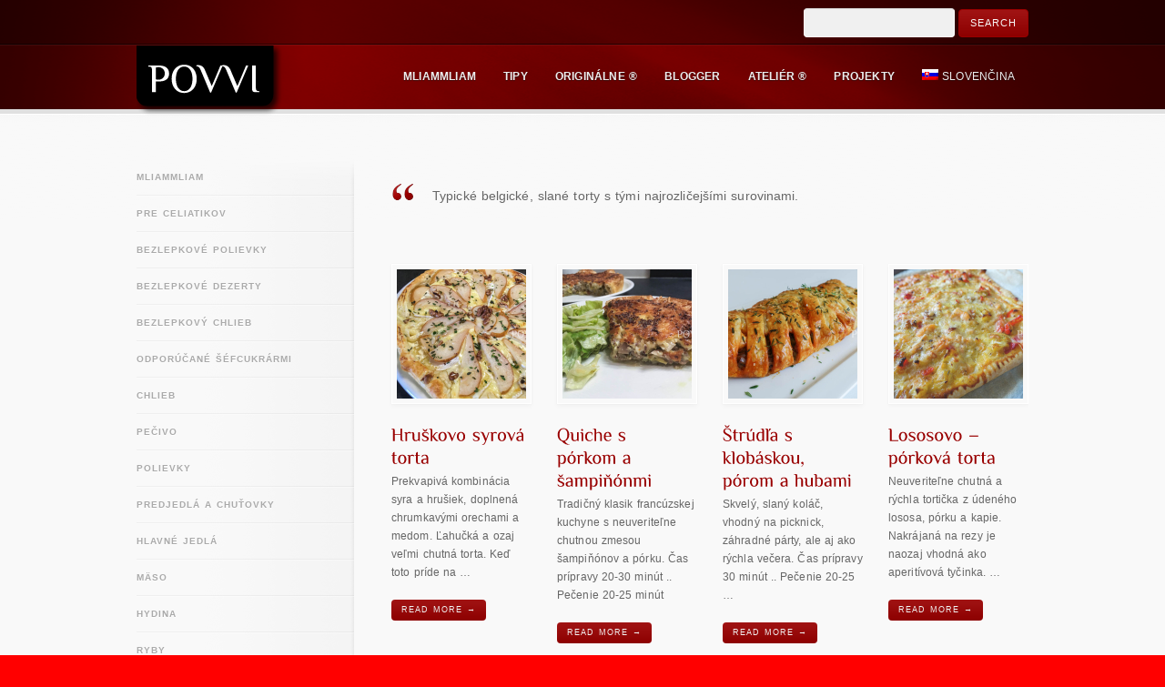

--- FILE ---
content_type: text/html; charset=UTF-8
request_url: https://povvi.com/sk/recepty/kise/
body_size: 9450
content:
<!DOCTYPE html>
<!--[if lt IE 7]>  <html class="ie ie6 lte9 lte8 lte7" lang="sk-SK"> <![endif]-->
<!--[if IE 7]>     <html class="ie ie7 lte9 lte8 lte7" lang="sk-SK"> <![endif]-->
<!--[if IE 8]>     <html class="ie ie8 lte9 lte8" lang="sk-SK"> <![endif]-->
<!--[if IE 9]>     <html class="ie ie9 lte9" lang="sk-SK"> <![endif]-->
<!--[if gt IE 9]>  <html> <![endif]-->
<!--[if !IE]><!--> <html lang="sk-SK"> <!--<![endif]-->
<head>
<meta charset="UTF-8" />
<title>povvi</title>

<link rel="stylesheet" href="https://povvi.com/wp-content/plugins/sitepress-multilingual-cms/res/css/language-selector.css?v=3.1.5" type="text/css" media="all" />
<link rel="profile" href="https://gmpg.org/xfn/11" />
<link rel="pingback" href="https://povvi.com/xmlrpc.php" />
<link rel="stylesheet" href="https://povvi.com/wp-content/themes/persuasion/shortcodes.css" type="text/css" media="screen" />
<link rel="stylesheet" href="https://povvi.com/wp-content/themes/persuasion/style.css" type="text/css" media="screen" />
<link rel="stylesheet" href="https://povvi.com/wp-content/themes/persuasion/styles/red_soft_lights.css" type="text/css" media="screen" />
	
<!--[if IE 6]> <link rel="stylesheet" type="text/css" href="https://povvi.com/wp-content/themes/persuasion/styles/_ie/ie6.css"> <![endif]-->
<!--[if IE 7]> <link rel="stylesheet" type="text/css" href="https://povvi.com/wp-content/themes/persuasion/styles/_ie/ie7.css"> <![endif]-->
<!--[if IE 8]> <link rel="stylesheet" type="text/css" href="https://povvi.com/wp-content/themes/persuasion/styles/_ie/ie8.css"> <![endif]-->
<link rel="shortcut icon" href="https://povvi.com/wp-content/uploads/2012/10/favicon.ico" />
<style type="text/css">
.comment-text {
   color: #666;
}

</style>

<script type="text/javascript">
/* <![CDATA[ */
	var imageResize = "timthumb",
	    resizeDisabled = "",
	    assetsUri = "https://povvi.com/wp-content/themes/persuasion/images/assets",
        imageNonce = "fcaf4089ac",
	    disableSlidemenu = "false",
	    prettyphotoTheme = "pp_default",
	    imagePadding = "12",
	    responsiveSite = "false";
	document.write('<style type="text/css">.noscript{visibility: hidden;}.ie .noscript{visibility: collapse;}.noscript_dn{display: none;}h1,h2,h3,#main h4,#intro h4,.logo a,#header+#intro .intro_title,#header+#intro .teaser,#slider_module+#intro h3,#sidebar .widgettitle,#outro,#outro a,#footer .widgettitle,.toggle a,.toggle_accordion a,#content .teaser{opacity: 0;-ms-filter:"progid:DXImageTransform.Microsoft.Alpha(Opacity=0)";}</style>');
/* ]]> */
</script>
<link rel='dns-prefetch' href='//s.w.org' />
<link rel="alternate" type="application/rss+xml" title="POVVI &raquo; Feed" href="https://povvi.com/sk/feed/" />
<link rel="alternate" type="application/rss+xml" title="POVVI &raquo; Comments Feed" href="https://povvi.com/sk/comments/feed/" />
<link rel="alternate" type="application/rss+xml" title="POVVI &raquo; Kiše Comments Feed" href="https://povvi.com/sk/recepty/kise/feed/" />
		<script type="text/javascript">
			window._wpemojiSettings = {"baseUrl":"https:\/\/s.w.org\/images\/core\/emoji\/11\/72x72\/","ext":".png","svgUrl":"https:\/\/s.w.org\/images\/core\/emoji\/11\/svg\/","svgExt":".svg","source":{"concatemoji":"https:\/\/povvi.com\/wp-includes\/js\/wp-emoji-release.min.js?ver=4.9.18"}};
			!function(e,a,t){var n,r,o,i=a.createElement("canvas"),p=i.getContext&&i.getContext("2d");function s(e,t){var a=String.fromCharCode;p.clearRect(0,0,i.width,i.height),p.fillText(a.apply(this,e),0,0);e=i.toDataURL();return p.clearRect(0,0,i.width,i.height),p.fillText(a.apply(this,t),0,0),e===i.toDataURL()}function c(e){var t=a.createElement("script");t.src=e,t.defer=t.type="text/javascript",a.getElementsByTagName("head")[0].appendChild(t)}for(o=Array("flag","emoji"),t.supports={everything:!0,everythingExceptFlag:!0},r=0;r<o.length;r++)t.supports[o[r]]=function(e){if(!p||!p.fillText)return!1;switch(p.textBaseline="top",p.font="600 32px Arial",e){case"flag":return s([55356,56826,55356,56819],[55356,56826,8203,55356,56819])?!1:!s([55356,57332,56128,56423,56128,56418,56128,56421,56128,56430,56128,56423,56128,56447],[55356,57332,8203,56128,56423,8203,56128,56418,8203,56128,56421,8203,56128,56430,8203,56128,56423,8203,56128,56447]);case"emoji":return!s([55358,56760,9792,65039],[55358,56760,8203,9792,65039])}return!1}(o[r]),t.supports.everything=t.supports.everything&&t.supports[o[r]],"flag"!==o[r]&&(t.supports.everythingExceptFlag=t.supports.everythingExceptFlag&&t.supports[o[r]]);t.supports.everythingExceptFlag=t.supports.everythingExceptFlag&&!t.supports.flag,t.DOMReady=!1,t.readyCallback=function(){t.DOMReady=!0},t.supports.everything||(n=function(){t.readyCallback()},a.addEventListener?(a.addEventListener("DOMContentLoaded",n,!1),e.addEventListener("load",n,!1)):(e.attachEvent("onload",n),a.attachEvent("onreadystatechange",function(){"complete"===a.readyState&&t.readyCallback()})),(n=t.source||{}).concatemoji?c(n.concatemoji):n.wpemoji&&n.twemoji&&(c(n.twemoji),c(n.wpemoji)))}(window,document,window._wpemojiSettings);
		</script>
		<style type="text/css">
img.wp-smiley,
img.emoji {
	display: inline !important;
	border: none !important;
	box-shadow: none !important;
	height: 1em !important;
	width: 1em !important;
	margin: 0 .07em !important;
	vertical-align: -0.1em !important;
	background: none !important;
	padding: 0 !important;
}
</style>
<link rel='stylesheet' id='mysite_prettyphoto-css'  href='https://povvi.com/wp-content/themes/persuasion/lib/scripts/prettyphoto/css/prettyPhoto.css?ver=2.1' type='text/css' media='screen' />
<link rel='stylesheet' id='ivory-search-styles-css'  href='https://povvi.com/wp-content/plugins/add-search-to-menu/public/css/ivory-search.min.css?ver=4.5.10' type='text/css' media='all' />
<script type='text/javascript' src='https://povvi.com/wp-includes/js/jquery/jquery.js?ver=1.12.4'></script>
<script type='text/javascript' src='https://povvi.com/wp-includes/js/jquery/jquery-migrate.min.js?ver=1.4.1'></script>
<script type='text/javascript' src='https://povvi.com/wp-content/themes/persuasion/lib/scripts/scrollable.min.js?ver=2.1'></script>
<script type='text/javascript' src='https://povvi.com/wp-content/themes/persuasion/lib/scripts/custom.js?ver=2.1'></script>
<script type='text/javascript' src='https://povvi.com/wp-content/themes/persuasion/lib/scripts/cufon-yui.js?ver=2.1'></script>
<script type='text/javascript' src='https://povvi.com/wp-content/themes/persuasion/lib/scripts/fonts/philosopher_EE.js?ver=2.1'></script>
<script type='text/javascript' src='https://povvi.com/wp-content/plugins/sitepress-multilingual-cms/res/js/jquery.cookie.js?ver=3.1.5'></script>
<script type='text/javascript'>
/* <![CDATA[ */
var wpml_browser_redirect_params = {"pageLanguage":"sk","languageUrls":{"nl_NL":"https:\/\/povvi.com\/recepten\/quiches\/","nl":"https:\/\/povvi.com\/recepten\/quiches\/","NL":"https:\/\/povvi.com\/recepten\/quiches\/","en_US":"https:\/\/povvi.com\/en\/recipes\/quiche\/","en":"https:\/\/povvi.com\/en\/recipes\/quiche\/","US":"https:\/\/povvi.com\/en\/recipes\/quiche\/","sk_SK":"https:\/\/povvi.com\/sk\/recepty\/kise\/","sk":"https:\/\/povvi.com\/sk\/recepty\/kise\/","SK":"https:\/\/povvi.com\/sk\/recepty\/kise\/"},"cookie":{"name":"_icl_visitor_lang_js","domain":"povvi.com","path":"\/","expiration":24}};
/* ]]> */
</script>
<script type='text/javascript' src='https://povvi.com/wp-content/plugins/sitepress-multilingual-cms/res/js/browser-redirect.js?ver=3.1.5'></script>
<link rel='https://api.w.org/' href='https://povvi.com/wp-json/' />
<link rel="EditURI" type="application/rsd+xml" title="RSD" href="https://povvi.com/xmlrpc.php?rsd" />
<link rel="wlwmanifest" type="application/wlwmanifest+xml" href="https://povvi.com/wp-includes/wlwmanifest.xml" /> 
<meta name="generator" content="WordPress 4.9.18" />
<link rel='shortlink' href='https://povvi.com/?p=30141' />
<link rel="alternate" type="application/json+oembed" href="https://povvi.com/wp-json/oembed/1.0/embed?url=https%3A%2F%2Fpovvi.com%2Fsk%2Frecepty%2Fkise%2F" />
<link rel="alternate" type="text/xml+oembed" href="https://povvi.com/wp-json/oembed/1.0/embed?url=https%3A%2F%2Fpovvi.com%2Fsk%2Frecepty%2Fkise%2F&#038;format=xml" />

	
	<link rel="stylesheet" type="text/css" media="print" href="https://povvi.com/wp-content/plugins/bunnys-print-css/print.css" />

<meta name="generator" content="WPML ver:3.1.5 stt:10,39,1;0" />
<link rel="alternate" hreflang="nl-NL" href="https://povvi.com/recepten/quiches/" />
<link rel="alternate" hreflang="en-US" href="https://povvi.com/en/recipes/quiche/" />
<link rel="alternate" hreflang="sk-SK" href="https://povvi.com/sk/recepty/kise/" />

<style type="text/css">																																																																																																																									
</style><link rel="canonical" href="https://povvi.com/sk/recepty/kise/" /><script type="text/javascript">

  var _gaq = _gaq || [];
  _gaq.push(['_setAccount', 'UA-29572900-1']);
  _gaq.push(['_trackPageview']);

  (function() {
    var ga = document.createElement('script'); ga.type = 'text/javascript'; ga.async = true;
    ga.src = ('https:' == document.location.protocol ? 'https://ssl' : 'http://www') + '.google-analytics.com/ga.js';
    var s = document.getElementsByTagName('script')[0]; s.parentNode.insertBefore(ga, s);
  })();

</script></head>

<body class="has_header_text feature_tour full_width">
<div class="multibg"><div class="multibg"></div></div>
<div id="body_inner">
	
<div id="header_extras"><div id="header_extras_inner"><div class="header_text"><form role="search" method="get" id="searchform" class="searchform" action="https://povvi.com/sk/">
				<div>
					<label class="screen-reader-text" for="s">Search for:</label>
					<input type="text" value="" name="s" id="s" />
					<input type="submit" id="searchsubmit" value="Search" />
				</div>
			<input type="hidden" name="id" value="56734" /></form></div></div><!-- #header_extras_inner --></div><!-- #header_extras --><div id="header">
		<div id="header_inner">
			
		<div class="logo"><a rel="home" href="https://povvi.com/sk/" class="site_logo"><img src="https://povvi.com/wp-content/uploads/2016/06/povvi_tag.png" alt="POVVI" /></a></div><!-- .logo --><div id="primary_menu"><div class="jqueryslidemenu"><ul id="menu-header-slovak0" class=""><li id="menu-item-30057" class="menu-item menu-item-type-post_type menu-item-object-page current-menu-ancestor current_page_ancestor menu-item-has-children"><a href="https://povvi.com/sk/recepty/mliammliam/"><span><strong>Mliammliam</strong></span></a>
<ul class="sub-menu">
	<li id="menu-item-30455" class="menu-item menu-item-type-post_type menu-item-object-page menu-item-has-children"><a href="https://povvi.com/sk/recepty/pre-celiatikov/"><strong>Pre Celiatikov</strong></a>
	<ul class="sub-menu">
		<li id="menu-item-30461" class="menu-item menu-item-type-post_type menu-item-object-page"><a href="https://povvi.com/sk/recepty/bezlepkovy-chlieb/"><strong>Bezlepkový chlieb</strong></a></li>
		<li id="menu-item-30457" class="menu-item menu-item-type-post_type menu-item-object-page"><a href="https://povvi.com/sk/recepty/bezlepkove-polievky/"><strong>Bezlepkové polievky</strong></a></li>
		<li id="menu-item-30459" class="menu-item menu-item-type-post_type menu-item-object-page"><a href="https://povvi.com/sk/recepty/bezlepkove-dezerty/"><strong>Bezlepkové dezerty</strong></a></li>
	</ul>
</li>
	<li id="menu-item-30463" class="menu-item menu-item-type-post_type menu-item-object-page"><a href="https://povvi.com/sk/recepty/odporucane-sefcukrarmi/"><strong>Odporúčané šéfcukrármi</strong></a></li>
	<li id="menu-item-30465" class="menu-item menu-item-type-post_type menu-item-object-page menu-item-has-children"><a href="https://povvi.com/sk/recepty/chlieb/"><strong>Chlieb</strong></a>
	<ul class="sub-menu">
		<li id="menu-item-30467" class="menu-item menu-item-type-post_type menu-item-object-page"><a href="https://povvi.com/sk/recepty/pecivo/"><strong>Pečivo</strong></a></li>
	</ul>
</li>
	<li id="menu-item-30469" class="menu-item menu-item-type-post_type menu-item-object-page"><a href="https://povvi.com/sk/recepty/chutovky/"><strong>Predjedlá a Chuťovky</strong></a></li>
	<li id="menu-item-30471" class="menu-item menu-item-type-post_type menu-item-object-page"><a href="https://povvi.com/sk/recepty/polievky/"><strong>Polievky</strong></a></li>
	<li id="menu-item-30473" class="menu-item menu-item-type-post_type menu-item-object-page current-menu-ancestor current-menu-parent current_page_parent current_page_ancestor menu-item-has-children"><a href="https://povvi.com/sk/recepty/hlavne-jedla/"><strong>Hlavné jedlá</strong></a>
	<ul class="sub-menu">
		<li id="menu-item-30475" class="menu-item menu-item-type-post_type menu-item-object-page"><a href="https://povvi.com/sk/recepty/maso/"><strong>Mäso</strong></a></li>
		<li id="menu-item-30477" class="menu-item menu-item-type-post_type menu-item-object-page"><a href="https://povvi.com/sk/recepty/hydina/"><strong>Hydina</strong></a></li>
		<li id="menu-item-30479" class="menu-item menu-item-type-post_type menu-item-object-page"><a href="https://povvi.com/sk/recepty/ryby/"><strong>Ryby</strong></a></li>
		<li id="menu-item-30481" class="menu-item menu-item-type-post_type menu-item-object-page"><a href="https://povvi.com/sk/recepty/zeleninove-jedla/"><strong>Zeleninové jedlá</strong></a></li>
		<li id="menu-item-30483" class="menu-item menu-item-type-post_type menu-item-object-page"><a href="https://povvi.com/sk/recepty/salaty-ako-menu/"><strong>Šaláty ako menu</strong></a></li>
		<li id="menu-item-30485" class="menu-item menu-item-type-post_type menu-item-object-page"><a href="https://povvi.com/sk/recepty/cestoviny/"><strong>Cestoviny</strong></a></li>
		<li id="menu-item-30487" class="menu-item menu-item-type-post_type menu-item-object-page"><a href="https://povvi.com/sk/recepty/sladke-jedla/"><strong>Sladké jedlá</strong></a></li>
		<li id="menu-item-30489" class="menu-item menu-item-type-post_type menu-item-object-page current-menu-item page_item page-item-30141 current_page_item"><a href="https://povvi.com/sk/recepty/kise/"><strong>Kiše</strong></a></li>
	</ul>
</li>
	<li id="menu-item-30491" class="menu-item menu-item-type-post_type menu-item-object-page"><a href="https://povvi.com/sk/recepty/prilohy/"><strong>Prílohy</strong></a></li>
	<li id="menu-item-30493" class="menu-item menu-item-type-post_type menu-item-object-page menu-item-has-children"><a href="https://povvi.com/sk/recepty/dezerty/"><strong>Dezerty</strong></a>
	<ul class="sub-menu">
		<li id="menu-item-30495" class="menu-item menu-item-type-post_type menu-item-object-page"><a href="https://povvi.com/sk/recepty/torty/"><strong>Torty</strong></a></li>
		<li id="menu-item-30497" class="menu-item menu-item-type-post_type menu-item-object-page"><a href="https://povvi.com/sk/recepty/trufliky/"><strong>Truflíky</strong></a></li>
		<li id="menu-item-30499" class="menu-item menu-item-type-post_type menu-item-object-page"><a href="https://povvi.com/sk/recepty/cukrovinky/"><strong>Cukrovinky</strong></a></li>
	</ul>
</li>
	<li id="menu-item-30501" class="menu-item menu-item-type-post_type menu-item-object-page"><a href="https://povvi.com/sk/recepty/zmrzliny-sorbety/"><strong>Zmrzliny &#038; Sorbety</strong></a></li>
	<li id="menu-item-30503" class="menu-item menu-item-type-post_type menu-item-object-page"><a href="https://povvi.com/sk/recepty/omacky/"><strong>Omáčky</strong></a></li>
	<li id="menu-item-30505" class="menu-item menu-item-type-post_type menu-item-object-page"><a href="https://povvi.com/sk/recepty/dochucovadla-aromatizanty/"><strong>Dochucovadlá &#038; Aromatizanty</strong></a></li>
	<li id="menu-item-30509" class="menu-item menu-item-type-post_type menu-item-object-page"><a href="https://povvi.com/sk/recepty/napoje-sirupy-viac/"><strong>Nápoje, Sirupy &#038; Viac</strong></a></li>
	<li id="menu-item-30511" class="menu-item menu-item-type-post_type menu-item-object-page"><a href="https://povvi.com/sk/recepty/zavarane-nakladane-natierky/"><strong>Zavárané, Nakladané &#038; Nátierky</strong></a></li>
	<li id="menu-item-30513" class="menu-item menu-item-type-post_type menu-item-object-page menu-item-has-children"><a href="https://povvi.com/sk/recepty/zakladne-recepty/"><strong>Základné recepty</strong></a>
	<ul class="sub-menu">
		<li id="menu-item-30515" class="menu-item menu-item-type-post_type menu-item-object-page"><a href="https://povvi.com/sk/recepty/cesto/"><strong>Cesto</strong></a></li>
		<li id="menu-item-30517" class="menu-item menu-item-type-post_type menu-item-object-page"><a href="https://povvi.com/sk/recepty/kremy/"><strong>Krémy</strong></a></li>
		<li id="menu-item-30519" class="menu-item menu-item-type-post_type menu-item-object-page"><a href="https://povvi.com/sk/recepty/glazury-a-polevy/"><strong>Glazúry a polevy</strong></a></li>
		<li id="menu-item-38147" class="menu-item menu-item-type-post_type menu-item-object-page"><a href="https://povvi.com/sk/recepty/mliecne-vyrobky/"><strong>Mliečne výrobky</strong></a></li>
	</ul>
</li>
	<li id="menu-item-30521" class="menu-item menu-item-type-post_type menu-item-object-page menu-item-has-children"><a href="https://povvi.com/sk/recepty/vianoce/"><strong>Vianoce</strong></a>
	<ul class="sub-menu">
		<li id="menu-item-30523" class="menu-item menu-item-type-post_type menu-item-object-page"><a href="https://povvi.com/sk/recepty/vianocne-menu/"><strong>Vianočné menu</strong></a></li>
		<li id="menu-item-30525" class="menu-item menu-item-type-post_type menu-item-object-page"><a href="https://povvi.com/sk/recepty/vianocne-dezerty/"><strong>Vianočné dezerty</strong></a></li>
		<li id="menu-item-35953" class="menu-item menu-item-type-post_type menu-item-object-page"><a href="https://povvi.com/sk/recepty/vianocne-pecivo/"><strong>Vianočné pečivo</strong></a></li>
	</ul>
</li>
	<li id="menu-item-30527" class="menu-item menu-item-type-post_type menu-item-object-page"><a href="https://povvi.com/sk/recepty/typicky-belgicke/"><strong>Typicky Belgické</strong></a></li>
	<li id="menu-item-30529" class="menu-item menu-item-type-post_type menu-item-object-page"><a href="https://povvi.com/sk/recepty/pozdrav-z-talianska/"><strong>Pozdrav z Talianska</strong></a></li>
	<li id="menu-item-30531" class="menu-item menu-item-type-post_type menu-item-object-page"><a href="https://povvi.com/sk/recepty/moje-slovensko/"><strong>Moje Slovensko</strong></a></li>
	<li id="menu-item-30533" class="menu-item menu-item-type-post_type menu-item-object-page"><a href="https://povvi.com/sk/recepty/otecko-vari/"><strong>Otecko Varí</strong></a></li>
	<li id="menu-item-30535" class="menu-item menu-item-type-post_type menu-item-object-page"><a href="https://povvi.com/sk/recepty/trvanlive-dobroty/"><strong>Trvanlivé dobroty</strong></a></li>
	<li id="menu-item-30537" class="menu-item menu-item-type-post_type menu-item-object-page"><a href="https://povvi.com/sk/recepty/lacne-recepty/"><strong>Lacné recepty</strong></a></li>
	<li id="menu-item-30539" class="menu-item menu-item-type-post_type menu-item-object-page"><a href="https://povvi.com/sk/recepty/velka-noc/"><strong>Veľká noc</strong></a></li>
	<li id="menu-item-36346" class="menu-item menu-item-type-post_type menu-item-object-page"><a href="https://povvi.com/sk/recepty/starodavne-recepty/"><strong>Starodávne recepty</strong></a></li>
</ul>
</li>
<li id="menu-item-30059" class="menu-item menu-item-type-post_type menu-item-object-page"><a href="https://povvi.com/sk/tipy/"><span><strong>Tipy</strong></span></a></li>
<li id="menu-item-35954" class="menu-item menu-item-type-post_type menu-item-object-page"><a href="https://povvi.com/sk/originalne/"><span><strong>Originálne ®</strong></span></a></li>
<li id="menu-item-30062" class="menu-item menu-item-type-post_type menu-item-object-page"><a href="https://povvi.com/sk/povvi-blogger/"><span><strong>Blogger</strong></span></a></li>
<li id="menu-item-30064" class="menu-item menu-item-type-post_type menu-item-object-page"><a href="https://povvi.com/sk/povvi-atelier/"><span><strong>Ateliér ®</strong></span></a></li>
<li id="menu-item-30066" class="menu-item menu-item-type-post_type menu-item-object-page"><a href="https://povvi.com/sk/projekty/"><span><strong>Projekty</strong></span></a></li>
<li class="menu-item menu-item-language menu-item-language-current"><a href="#" onclick="return false"><img class="iclflag" src="https://povvi.com/wp-content/plugins/sitepress-multilingual-cms/res/flags/sk.png" width="18" height="12" alt="Slovenčina" title="Slovenčina" />Slovenčina</a><ul class="sub-menu submenu-languages"><li class="menu-item menu-item-language menu-item-language-current"><a href="https://povvi.com/recepten/quiches/"><img class="iclflag" src="https://povvi.com/wp-content/plugins/sitepress-multilingual-cms/res/flags/nl.png" width="18" height="12" alt="Nederlands" title="Nederlands" />Nederlands</a></li><li class="menu-item menu-item-language menu-item-language-current"><a href="https://povvi.com/en/recipes/quiche/"><img class="iclflag" src="https://povvi.com/wp-content/plugins/sitepress-multilingual-cms/res/flags/en.png" width="18" height="12" alt="English" title="English" />English</a></li></ul></li></ul></div><div class="clearboth"></div></div><!-- #primary_menu --></div><!-- #header_inner -->
	</div><!-- #header -->
	
<div id="content">
		<div id="content_inner">
			
			<div id="main">
				<div id="main_inner">
					

	<div id="post-30141" class="post-30141 page type-page status-publish hentry">

		<div class="entry">
			
						<div class="featured_tabs_container">
				
				<div class="featured_tabs_frame">
					<span class="bg_top"></span>
						<ul class="featured_tabs"><li class="page_item page-item-29779"><a href="https://povvi.com/sk/recepty/mliammliam/"><strong>Mliammliam</strong><span></span></a></li>
<li class="page_item page-item-29893"><a href="https://povvi.com/sk/recepty/pre-celiatikov/"><strong>Pre Celiatikov</strong><span></span></a></li>
<li class="page_item page-item-29907"><a href="https://povvi.com/sk/recepty/bezlepkove-polievky/"><strong>Bezlepkové polievky</strong><span></span></a></li>
<li class="page_item page-item-29915"><a href="https://povvi.com/sk/recepty/bezlepkove-dezerty/"><strong>Bezlepkové dezerty</strong><span></span></a></li>
<li class="page_item page-item-29923"><a href="https://povvi.com/sk/recepty/bezlepkovy-chlieb/"><strong>Bezlepkový chlieb</strong><span></span></a></li>
<li class="page_item page-item-29863"><a href="https://povvi.com/sk/recepty/odporucane-sefcukrarmi/"><strong>Odporúčané šéfcukrármi</strong><span></span></a></li>
<li class="page_item page-item-29930"><a href="https://povvi.com/sk/recepty/chlieb/"><strong>Chlieb</strong><span></span></a></li>
<li class="page_item page-item-29943"><a href="https://povvi.com/sk/recepty/pecivo/"><strong>Pečivo</strong><span></span></a></li>
<li class="page_item page-item-29950"><a href="https://povvi.com/sk/recepty/polievky/"><strong>Polievky</strong><span></span></a></li>
<li class="page_item page-item-29962"><a href="https://povvi.com/sk/recepty/chutovky/"><strong>Predjedlá a Chuťovky</strong><span></span></a></li>
<li class="page_item page-item-29967"><a href="https://povvi.com/sk/recepty/hlavne-jedla/"><strong>Hlavné jedlá</strong><span></span></a></li>
<li class="page_item page-item-29980"><a href="https://povvi.com/sk/recepty/maso/"><strong>Mäso</strong><span></span></a></li>
<li class="page_item page-item-29986"><a href="https://povvi.com/sk/recepty/hydina/"><strong>Hydina</strong><span></span></a></li>
<li class="page_item page-item-30014"><a href="https://povvi.com/sk/recepty/ryby/"><strong>Ryby</strong><span></span></a></li>
<li class="page_item page-item-30075"><a href="https://povvi.com/sk/recepty/zeleninove-jedla/"><strong>Zeleninové jedlá</strong><span></span></a></li>
<li class="page_item page-item-30080"><a href="https://povvi.com/sk/recepty/salaty-ako-menu/"><strong>Šaláty ako menu</strong><span></span></a></li>
<li class="page_item page-item-30086"><a href="https://povvi.com/sk/recepty/cestoviny/"><strong>Cestoviny</strong><span></span></a></li>
<li class="page_item page-item-30098"><a href="https://povvi.com/sk/recepty/sladke-jedla/"><strong>Sladké jedlá</strong><span></span></a></li>
<li class="page_item page-item-30141 current_page_item"><a href="https://povvi.com/sk/recepty/kise/"><strong>Kiše</strong><span></span></a></li>
<li class="page_item page-item-30149"><a href="https://povvi.com/sk/recepty/prilohy/"><strong>Prílohy</strong><span></span></a></li>
<li class="page_item page-item-30155"><a href="https://povvi.com/sk/recepty/omacky/"><strong>Omáčky</strong><span></span></a></li>
<li class="page_item page-item-30163"><a href="https://povvi.com/sk/recepty/dochucovadla-aromatizanty/"><strong>Dochucovadlá &#038; Aromatizanty</strong><span></span></a></li>
<li class="page_item page-item-30173"><a href="https://povvi.com/sk/recepty/dezerty/"><strong>Dezerty</strong><span></span></a></li>
<li class="page_item page-item-30179"><a href="https://povvi.com/sk/recepty/torty/"><strong>Torty</strong><span></span></a></li>
<li class="page_item page-item-30187"><a href="https://povvi.com/sk/recepty/trufliky/"><strong>Truflíky</strong><span></span></a></li>
<li class="page_item page-item-30192"><a href="https://povvi.com/sk/recepty/cukrovinky/"><strong>Cukrovinky</strong><span></span></a></li>
<li class="page_item page-item-30226"><a href="https://povvi.com/sk/recepty/zavarane-nakladane-natierky/"><strong>Zavárané, Nakladané &#038; Nátierky</strong><span></span></a></li>
<li class="page_item page-item-30231"><a href="https://povvi.com/sk/recepty/napoje-sirupy-viac/"><strong>Nápoje, Sirupy &#038; Viac</strong><span></span></a></li>
<li class="page_item page-item-30241"><a href="https://povvi.com/sk/recepty/zmrzliny-sorbety/"><strong>Zmrzliny &#038; Sorbety</strong><span></span></a></li>
<li class="page_item page-item-30245"><a href="https://povvi.com/sk/recepty/kremy/"><strong>Krémy</strong><span></span></a></li>
<li class="page_item page-item-30250"><a href="https://povvi.com/sk/recepty/zakladne-recepty/"><strong>Základné recepty</strong><span></span></a></li>
<li class="page_item page-item-30256"><a href="https://povvi.com/sk/recepty/typicky-belgicke/"><strong>Typicky Belgické</strong><span></span></a></li>
<li class="page_item page-item-30261"><a href="https://povvi.com/sk/recepty/pozdrav-z-talianska/"><strong>Pozdrav z Talianska</strong><span></span></a></li>
<li class="page_item page-item-30266"><a href="https://povvi.com/sk/recepty/moje-slovensko/"><strong>Moje Slovensko</strong><span></span></a></li>
<li class="page_item page-item-30272"><a href="https://povvi.com/sk/recepty/cesto/"><strong>Cesto</strong><span></span></a></li>
<li class="page_item page-item-30279"><a href="https://povvi.com/sk/recepty/otecko-vari/"><strong>Otecko Varí</strong><span></span></a></li>
<li class="page_item page-item-30288"><a href="https://povvi.com/sk/recepty/trvanlive-dobroty/"><strong>Trvanlivé dobroty</strong><span></span></a></li>
<li class="page_item page-item-30302"><a href="https://povvi.com/sk/recepty/vianoce/"><strong>Vianoce</strong><span></span></a></li>
<li class="page_item page-item-30310"><a href="https://povvi.com/sk/recepty/vianocne-menu/"><strong>Vianočné menu</strong><span></span></a></li>
<li class="page_item page-item-30320"><a href="https://povvi.com/sk/recepty/vianocne-dezerty/"><strong>Vianočné dezerty</strong><span></span></a></li>
<li class="page_item page-item-34614"><a href="https://povvi.com/sk/recepty/vianocne-pecivo/"><strong>Vianočné pečivo</strong><span></span></a></li>
<li class="page_item page-item-30368"><a href="https://povvi.com/sk/recepty/lacne-recepty/"><strong>Lacné recepty</strong><span></span></a></li>
<li class="page_item page-item-36332"><a href="https://povvi.com/sk/recepty/starodavne-recepty/"><strong>Starodávne recepty</strong><span></span></a></li>
<li class="page_item page-item-30377"><a href="https://povvi.com/sk/recepty/velka-noc/"><strong>Veľká noc</strong><span></span></a></li>
<li class="page_item page-item-30091"><a href="https://povvi.com/sk/recepty/glazury-a-polevy/"><strong>Glazúry a polevy</strong><span></span></a></li>
<li class="page_item page-item-38141"><a href="https://povvi.com/sk/recepty/mliecne-vyrobky/"><strong>Mliečne výrobky</strong><span></span></a></li>
</ul>
					<span class="bg_bottom"></span>
				</div>
				
				<div class="featured_tabs_content">
					<blockquote><p>Typické belgické, slané torty s tými najrozličejšími surovinami.</p></blockquote>
<p></br></p>
<div class="post_grid four_column_blog"><div class="one_fourth"><div class="post_grid_module post-58858 post type-post status-publish format-standard has-post-thumbnail hentry category-sladke-jedla"><div class="post_grid_image"><a rel="prettyPhoto" href="https://povvi.com/wp-content/uploads/2020/06/IMG_9615.jpg" title="Hruškovo syrová torta" class="blog_sc_image_load" style="background:no-repeat center center;display:block;position:relative;height:154px;width:154px;"><span class="noscript"><img class="hover_fade_js" src="https://povvi.com/wp-content/themes/persuasion/lib/scripts/timthumb/thumb.php?src=https://povvi.com/wp-content/uploads/2020/06/IMG_9615.jpg&#038;w=142&#038;h=142&#038;zc=1&#038;q=100" title="Hruškovo syrová torta" alt="IMG 9615" width="142" height="142" /></span><div class="mysite_preloader"><img src="https://povvi.com/wp-content/themes/persuasion/images/assets/transparent.gif" style="background-image: url(https://povvi.com/wp-content/themes/persuasion/images/assets/preloader.png);background-position:left center;"></div></a></div><h3 class="post_title"><a href="https://povvi.com/sk/hruskovo-syrova-torta/" title="Hruškovo syrová torta" rel="bookmark">Hruškovo syrová torta</a></h3><div class="post_grid_content"><div class="post_excerpt"><p>Prekvapivá kombinácia syra a hrušiek, doplnená chrumkavými orechami a medom. Ľahučká a ozaj veľmi chutná torta. Keď toto príde na &#8230;</p>
<a class="post_more_link" href="https://povvi.com/sk/hruskovo-syrova-torta/">Read More →</a></div></div><!-- .post_class --></div></div><div class="one_fourth"><div class="post_grid_module post-57364 post type-post status-publish format-standard has-post-thumbnail hentry"><div class="post_grid_image"><a rel="prettyPhoto" href="https://povvi.com/wp-content/uploads/2020/02/IMG_8227.jpg" title="Quiche s pórkom a šampiňónmi" class="blog_sc_image_load" style="background:no-repeat center center;display:block;position:relative;height:154px;width:154px;"><span class="noscript"><img class="hover_fade_js" src="https://povvi.com/wp-content/themes/persuasion/lib/scripts/timthumb/thumb.php?src=https://povvi.com/wp-content/uploads/2020/02/IMG_8227.jpg&#038;w=142&#038;h=142&#038;zc=1&#038;q=100" title="Quiche s pórkom a šampiňónmi" alt="IMG 8227" width="142" height="142" /></span><div class="mysite_preloader"><img src="https://povvi.com/wp-content/themes/persuasion/images/assets/transparent.gif" style="background-image: url(https://povvi.com/wp-content/themes/persuasion/images/assets/preloader.png);background-position:left center;"></div></a></div><h3 class="post_title"><a href="https://povvi.com/sk/quiche-s-porkom-a-sampinonmi/" title="Quiche s pórkom a šampiňónmi" rel="bookmark">Quiche s pórkom a šampiňónmi</a></h3><div class="post_grid_content"><div class="post_excerpt"><p>Tradičný klasik francúzskej kuchyne s neuveriteľne chutnou zmesou šampiňónov a pórku. Čas prípravy 20-30 minút .. Pečenie 20-25 minút</p>
<a class="post_more_link" href="https://povvi.com/sk/quiche-s-porkom-a-sampinonmi/">Read More →</a></div></div><!-- .post_class --></div></div><div class="one_fourth"><div class="post_grid_module post-48616 post type-post status-publish format-standard has-post-thumbnail hentry"><div class="post_grid_image"><a rel="prettyPhoto" href="https://povvi.com/wp-content/uploads/2017/06/DSC01252.jpg" title="Štrúdľa s klobáskou, pórom a hubami" class="blog_sc_image_load" style="background:no-repeat center center;display:block;position:relative;height:154px;width:154px;"><span class="noscript"><img class="hover_fade_js" src="https://povvi.com/wp-content/themes/persuasion/lib/scripts/timthumb/thumb.php?src=https://povvi.com/wp-content/uploads/2017/06/DSC01252.jpg&#038;w=142&#038;h=142&#038;zc=1&#038;q=100" title="Štrúdľa s klobáskou, pórom a hubami" alt="DSC01252" width="142" height="142" /></span><div class="mysite_preloader"><img src="https://povvi.com/wp-content/themes/persuasion/images/assets/transparent.gif" style="background-image: url(https://povvi.com/wp-content/themes/persuasion/images/assets/preloader.png);background-position:left center;"></div></a></div><h3 class="post_title"><a href="https://povvi.com/sk/strudla-s-klobaskou-porom-a-hubami/" title="Štrúdľa s klobáskou, pórom a hubami" rel="bookmark">Štrúdľa s klobáskou, pórom a hubami</a></h3><div class="post_grid_content"><div class="post_excerpt"><p>Skvelý, slaný koláč, vhodný na picknick, záhradné párty, ale aj ako rýchla večera. Čas prípravy 30 minút .. Pečenie 20-25 &#8230;</p>
<a class="post_more_link" href="https://povvi.com/sk/strudla-s-klobaskou-porom-a-hubami/">Read More →</a></div></div><!-- .post_class --></div></div><div class="one_fourth last"><div class="post_grid_module post-48449 post type-post status-publish format-standard has-post-thumbnail hentry"><div class="post_grid_image"><a rel="prettyPhoto" href="https://povvi.com/wp-content/uploads/2017/06/DSC01196.jpg" title="Lososovo &#8211; pórková torta" class="blog_sc_image_load" style="background:no-repeat center center;display:block;position:relative;height:154px;width:154px;"><span class="noscript"><img class="hover_fade_js" src="https://povvi.com/wp-content/themes/persuasion/lib/scripts/timthumb/thumb.php?src=https://povvi.com/wp-content/uploads/2017/06/DSC01196.jpg&#038;w=142&#038;h=142&#038;zc=1&#038;q=100" title="Lososovo &#8211; pórková torta" alt="DSC01196" width="142" height="142" /></span><div class="mysite_preloader"><img src="https://povvi.com/wp-content/themes/persuasion/images/assets/transparent.gif" style="background-image: url(https://povvi.com/wp-content/themes/persuasion/images/assets/preloader.png);background-position:left center;"></div></a></div><h3 class="post_title"><a href="https://povvi.com/sk/lososovo-porkova-torta/" title="Lososovo &#8211; pórková torta" rel="bookmark">Lososovo &#8211; pórková torta</a></h3><div class="post_grid_content"><div class="post_excerpt"><p>Neuveriteľne chutná a rýchla tortička z údeného lososa, pórku a kapie. Nakrájaná na rezy je naozaj vhodná ako aperitívová tyčinka. &#8230;</p>
<a class="post_more_link" href="https://povvi.com/sk/lososovo-porkova-torta/">Read More →</a></div></div><!-- .post_class --></div></div><div class="clearboth"></div><div class="one_fourth"><div class="post_grid_module post-47246 post type-post status-publish format-standard has-post-thumbnail hentry"><div class="post_grid_image"><a rel="prettyPhoto" href="https://povvi.com/wp-content/uploads/2017/04/DSC00951.jpg" title="Feniklová torta so syrom" class="blog_sc_image_load" style="background:no-repeat center center;display:block;position:relative;height:154px;width:154px;"><span class="noscript"><img class="hover_fade_js" src="https://povvi.com/wp-content/themes/persuasion/lib/scripts/timthumb/thumb.php?src=https://povvi.com/wp-content/uploads/2017/04/DSC00951.jpg&#038;w=142&#038;h=142&#038;zc=1&#038;q=100" title="Feniklová torta so syrom" alt="DSC00951" width="142" height="142" /></span><div class="mysite_preloader"><img src="https://povvi.com/wp-content/themes/persuasion/images/assets/transparent.gif" style="background-image: url(https://povvi.com/wp-content/themes/persuasion/images/assets/preloader.png);background-position:left center;"></div></a></div><h3 class="post_title"><a href="https://povvi.com/sk/feniklova-torta-so-syrom/" title="Feniklová torta so syrom" rel="bookmark">Feniklová torta so syrom</a></h3><div class="post_grid_content"><div class="post_excerpt"><p>Originálny recept namiesto feniklu používa jablká. Ale s fenikom je to ešte lepšie. Čas prípravy 30 minút .. Pečenie 25 &#8230;</p>
<a class="post_more_link" href="https://povvi.com/sk/feniklova-torta-so-syrom/">Read More →</a></div></div><!-- .post_class --></div></div><div class="one_fourth"><div class="post_grid_module post-47215 post type-post status-publish format-standard has-post-thumbnail hentry category-ryby"><div class="post_grid_image"><a rel="prettyPhoto" href="https://povvi.com/wp-content/uploads/2017/04/DSC00804.jpg" title="Quiche s lososom a karfiolom" class="blog_sc_image_load" style="background:no-repeat center center;display:block;position:relative;height:154px;width:154px;"><span class="noscript"><img class="hover_fade_js" src="https://povvi.com/wp-content/themes/persuasion/lib/scripts/timthumb/thumb.php?src=https://povvi.com/wp-content/uploads/2017/04/DSC00804.jpg&#038;w=142&#038;h=142&#038;zc=1&#038;q=100" title="Quiche s lososom a karfiolom" alt="DSC00804" width="142" height="142" /></span><div class="mysite_preloader"><img src="https://povvi.com/wp-content/themes/persuasion/images/assets/transparent.gif" style="background-image: url(https://povvi.com/wp-content/themes/persuasion/images/assets/preloader.png);background-position:left center;"></div></a></div><h3 class="post_title"><a href="https://povvi.com/sk/quiche-s-lososom-a-karfiolom/" title="Quiche s lososom a karfiolom" rel="bookmark">Quiche s lososom a karfiolom</a></h3><div class="post_grid_content"><div class="post_excerpt"><p>Po úspechu s lososom s tuniakom sme sa rozhodli to zopakovať a zjednodušiť, ale s lososom. Čas prípravy 25 minút &#8230;</p>
<a class="post_more_link" href="https://povvi.com/sk/quiche-s-lososom-a-karfiolom/">Read More →</a></div></div><!-- .post_class --></div></div><div class="one_fourth"><div class="post_grid_module post-45483 post type-post status-publish format-standard has-post-thumbnail hentry category-chutovky-a-predjedla category-zeleninove-pokrmy"><div class="post_grid_image"><a rel="prettyPhoto" href="https://povvi.com/wp-content/uploads/2016/08/DSC09861.jpg" title="Popratylky ®" class="blog_sc_image_load" style="background:no-repeat center center;display:block;position:relative;height:154px;width:154px;"><span class="noscript"><img class="hover_fade_js" src="https://povvi.com/wp-content/themes/persuasion/lib/scripts/timthumb/thumb.php?src=https://povvi.com/wp-content/uploads/2016/08/DSC09861.jpg&#038;w=142&#038;h=142&#038;zc=1&#038;q=100" title="Popratylky ®" alt="DSC09861" width="142" height="142" /></span><div class="mysite_preloader"><img src="https://povvi.com/wp-content/themes/persuasion/images/assets/transparent.gif" style="background-image: url(https://povvi.com/wp-content/themes/persuasion/images/assets/preloader.png);background-position:left center;"></div></a></div><h3 class="post_title"><a href="https://povvi.com/sk/popratylky/" title="Popratylky ®" rel="bookmark">Popratylky ®</a></h3><div class="post_grid_content"><div class="post_excerpt"><p>Popratylka je síce typický, Východniarsky výraz pre ženu, ktorá v jednom kuse upratuje. Ale ja ho používam na tieto quiche &#8230;</p>
<a class="post_more_link" href="https://povvi.com/sk/popratylky/">Read More →</a></div></div><!-- .post_class --></div></div><div class="one_fourth last"><div class="post_grid_module post-43575 post type-post status-publish format-standard has-post-thumbnail hentry"><div class="post_grid_image"><a rel="prettyPhoto" href="https://povvi.com/wp-content/uploads/2016/07/DSC08586.jpg" title="Mini quiche so šunkou a šalotkou" class="blog_sc_image_load" style="background:no-repeat center center;display:block;position:relative;height:154px;width:154px;"><span class="noscript"><img class="hover_fade_js" src="https://povvi.com/wp-content/themes/persuasion/lib/scripts/timthumb/thumb.php?src=https://povvi.com/wp-content/uploads/2016/07/DSC08586.jpg&#038;w=142&#038;h=142&#038;zc=1&#038;q=100" title="Mini quiche so šunkou a šalotkou" alt="DSC08586" width="142" height="142" /></span><div class="mysite_preloader"><img src="https://povvi.com/wp-content/themes/persuasion/images/assets/transparent.gif" style="background-image: url(https://povvi.com/wp-content/themes/persuasion/images/assets/preloader.png);background-position:left center;"></div></a></div><h3 class="post_title"><a href="https://povvi.com/sk/mini-quiche-so-sunkou-a-salotkou/" title="Mini quiche so šunkou a šalotkou" rel="bookmark">Mini quiche so šunkou a šalotkou</a></h3><div class="post_grid_content"><div class="post_excerpt"><p>Skvelé, sýte mini quiche. Vhodné aj ako rýchly snack pre študentov, či veľkých hladošov. Čas prípravy 10 minút .. Pečenie &#8230;</p>
<a class="post_more_link" href="https://povvi.com/sk/mini-quiche-so-sunkou-a-salotkou/">Read More →</a></div></div><!-- .post_class --></div></div><div class="clearboth"></div><div class="one_fourth"><div class="post_grid_module post-42586 post type-post status-publish format-standard has-post-thumbnail hentry category-maso category-njamnjam-sk category-velka-noc category-vianoce category-vianocne-menu"><div class="post_grid_image"><a rel="prettyPhoto" href="https://povvi.com/wp-content/uploads/2016/04/DSC07912.jpg" title="Zajačia paštéta" class="blog_sc_image_load" style="background:no-repeat center center;display:block;position:relative;height:154px;width:154px;"><span class="noscript"><img class="hover_fade_js" src="https://povvi.com/wp-content/themes/persuasion/lib/scripts/timthumb/thumb.php?src=https://povvi.com/wp-content/uploads/2016/04/DSC07912.jpg&#038;w=142&#038;h=142&#038;zc=1&#038;q=100" title="Zajačia paštéta" alt="DSC07912" width="142" height="142" /></span><div class="mysite_preloader"><img src="https://povvi.com/wp-content/themes/persuasion/images/assets/transparent.gif" style="background-image: url(https://povvi.com/wp-content/themes/persuasion/images/assets/preloader.png);background-position:left center;"></div></a></div><h3 class="post_title"><a href="https://povvi.com/sk/zajacia-pasteta/" title="Zajačia paštéta" rel="bookmark">Zajačia paštéta</a></h3><div class="post_grid_content"><div class="post_excerpt"><p>Fantastická paštétka zo zajačieho filé, špenátu a fety. Úžasne chutné, rýchle a ešte aj diétne. Čas prípravy 25 minút .. &#8230;</p>
<a class="post_more_link" href="https://povvi.com/sk/zajacia-pasteta/">Read More →</a></div></div><!-- .post_class --></div></div><div class="one_fourth"><div class="post_grid_module post-39130 post type-post status-publish format-standard has-post-thumbnail hentry"><div class="post_grid_image"><a rel="prettyPhoto" href="https://povvi.com/wp-content/uploads/2015/05/DSC04266.jpg" title="Kalerábovo-brokolicový quiche" class="blog_sc_image_load" style="background:no-repeat center center;display:block;position:relative;height:154px;width:154px;"><span class="noscript"><img class="hover_fade_js" src="https://povvi.com/wp-content/themes/persuasion/lib/scripts/timthumb/thumb.php?src=https://povvi.com/wp-content/uploads/2015/05/DSC04266.jpg&#038;w=142&#038;h=142&#038;zc=1&#038;q=100" title="Kalerábovo-brokolicový quiche" alt="DSC04266" width="142" height="142" /></span><div class="mysite_preloader"><img src="https://povvi.com/wp-content/themes/persuasion/images/assets/transparent.gif" style="background-image: url(https://povvi.com/wp-content/themes/persuasion/images/assets/preloader.png);background-position:left center;"></div></a></div><h3 class="post_title"><a href="https://povvi.com/sk/kalerabovo-brokolicovy-quiche/" title="Kalerábovo-brokolicový quiche" rel="bookmark">Kalerábovo-brokolicový quiche</a></h3><div class="post_grid_content"><div class="post_excerpt"><p>Neobvyklá kombinácia a chutným a veľmi ľahučkým výsledkom. Ale pokojne ho môžte nazvať aj upratovanie chladničky. Čas prípravy 20 minút &#8230;</p>
<a class="post_more_link" href="https://povvi.com/sk/kalerabovo-brokolicovy-quiche/">Read More →</a></div></div><!-- .post_class --></div></div><div class="one_fourth"><div class="post_grid_module post-38943 post type-post status-publish format-standard has-post-thumbnail hentry"><div class="post_grid_image"><a rel="prettyPhoto" href="https://povvi.com/wp-content/uploads/2015/04/DSC04045.jpg" title="Chrumkavý Quiche" class="blog_sc_image_load" style="background:no-repeat center center;display:block;position:relative;height:154px;width:154px;"><span class="noscript"><img class="hover_fade_js" src="https://povvi.com/wp-content/themes/persuasion/lib/scripts/timthumb/thumb.php?src=https://povvi.com/wp-content/uploads/2015/04/DSC04045.jpg&#038;w=142&#038;h=142&#038;zc=1&#038;q=100" title="Chrumkavý Quiche" alt="DSC04045" width="142" height="142" /></span><div class="mysite_preloader"><img src="https://povvi.com/wp-content/themes/persuasion/images/assets/transparent.gif" style="background-image: url(https://povvi.com/wp-content/themes/persuasion/images/assets/preloader.png);background-position:left center;"></div></a></div><h3 class="post_title"><a href="https://povvi.com/sk/chrumkavy-quiche/" title="Chrumkavý Quiche" rel="bookmark">Chrumkavý Quiche</a></h3><div class="post_grid_content"><div class="post_excerpt"><p>Neodolateľná večera v teplých jarných dňoch. Kto to bez mäsa naozaj nevie, nech pridá aj na jemné rezance nasekanú šunku. &#8230;</p>
<a class="post_more_link" href="https://povvi.com/sk/chrumkavy-quiche/">Read More →</a></div></div><!-- .post_class --></div></div><div class="one_fourth last"><div class="post_grid_module post-38307 post type-post status-publish format-standard has-post-thumbnail hentry category-budget-recepty category-hlavne-jedla category-mliam-mliam category-otecko-vari category-pre-celiatikov category-typicky-belgicke"><div class="post_grid_image"><a rel="prettyPhoto" href="https://povvi.com/wp-content/uploads/2015/03/DSC03658.jpg" title="Quiche s brokolicou a lososom" class="blog_sc_image_load" style="background:no-repeat center center;display:block;position:relative;height:154px;width:154px;"><span class="noscript"><img class="hover_fade_js" src="https://povvi.com/wp-content/themes/persuasion/lib/scripts/timthumb/thumb.php?src=https://povvi.com/wp-content/uploads/2015/03/DSC03658.jpg&#038;w=142&#038;h=142&#038;zc=1&#038;q=100" title="Quiche s brokolicou a lososom" alt="DSC03658" width="142" height="142" /></span><div class="mysite_preloader"><img src="https://povvi.com/wp-content/themes/persuasion/images/assets/transparent.gif" style="background-image: url(https://povvi.com/wp-content/themes/persuasion/images/assets/preloader.png);background-position:left center;"></div></a></div><h3 class="post_title"><a href="https://povvi.com/sk/quiche-s-brokolicou-a-lososom/" title="Quiche s brokolicou a lososom" rel="bookmark">Quiche s brokolicou a lososom</a></h3><div class="post_grid_content"><div class="post_excerpt"><p>Chrumkavé cesto, čerstvá brokolica a skvelý, údený losos. Chutnejšie sa už snáď ani nedá. Čas prípravy 20 minút .. Pečenie &#8230;</p>
<a class="post_more_link" href="https://povvi.com/sk/quiche-s-brokolicou-a-lososom/">Read More →</a></div></div><!-- .post_class --></div></div><div class="clearboth"></div></div><div class="wp-pagenavi">
<span class="pagenavi-pages">Page 1 of 3</span><span class="current">1</span><a href="https://povvi.com/sk/recepty/kise/page/2/" class="pagenavi-page" title="2">2</a><a href="https://povvi.com/sk/recepty/kise/page/3/" class="pagenavi-page" title="3">3</a><a href="https://povvi.com/sk/recepty/kise/page/2/" >&raquo;</a></div>
					
														</div>
				
			</div><!-- .featured_tabs_container -->
			
			<div class="clearboth"></div>
			
						
		</div><!-- .entry -->

	</div><!-- #post-## -->
	

		<div class="clearboth"></div>
	</div><!-- #main_inner -->
</div><!-- #main -->


<div class="clearboth"></div>

	</div><!-- #content_inner -->
</div><!-- #content -->

<div id="footer">
	<div class="multibg">
		<div class="multibg"></div>
	</div>
	<div id="footer_inner">
		<div class="one_fourth"><div id="text-19" class="widget widget_text"><h4 class="widgettitle">Practical</h4>			<div class="textwidget"><ul class="activation_link_list">
<li><a href="https://povvi.com/help/">Help</a></li>
<li><a href="https://povvi.com/help/about/">About Us</a></li>
<li><a href="https://povvi.com/contact-us/">Contact</a></li>
<li><a href="https://povvi.com/privacy-policy/">Privacy Policy</a></li>
</ul>
</div>
		</div></div><div class="one_fourth"><div id="text-20" class="widget widget_text"><h4 class="widgettitle">Private</h4>			<div class="textwidget"><ul class="activation_link_list">
<li><a href="https://povvi.com/klik/">Klik</a></li>
<li>
</li>
</ul>
</div>
		</div></div><div class="one_fourth"></div><div class="one_fourth last"></div><div class="clearboth"></div></div><!-- #footer_inner -->
	</div><!-- #footer -->

<div id="sub_footer"><div id="sub_footer_inner"><div class="copyright_text">Copyright &copy; 2019 <a href="/">The Presidency of Very Visual Information</a>. All Rights Reserved</div></div><!-- #sub_footer_inner --></div><!-- #sub_footer --></div><!-- #body_inner -->

	<script type="text/javascript">
	disable_copy(document.body);
	document.body.onkeypress = disableEnterKey; //this disable Ctrl+A select action for firefox specially
	//chrome + mac
	$(document).keydown(function(event) {
	if(event.which == 17) return false; //chrome ctrl key
	if(event.which == 157) return false; //mac command key
	if(event.ctrlKey) return false; //random
	//event.preventDefault();
	//return false;
	});
	
	</script>
	<script type='text/javascript' src='https://povvi.com/wp-includes/js/comment-reply.min.js?ver=4.9.18'></script>
<script type='text/javascript' src='https://povvi.com/wp-content/themes/persuasion/lib/scripts/prettyphoto/js/jquery.prettyPhoto.js?ver=2.1'></script>
<script type='text/javascript'>
/* <![CDATA[ */
var IvorySearchVars = {"is_analytics_enabled":"1"};
/* ]]> */
</script>
<script type='text/javascript' src='https://povvi.com/wp-content/plugins/add-search-to-menu/public/js/ivory-search.min.js?ver=4.5.10'></script>
<script type='text/javascript' src='https://povvi.com/wp-includes/js/wp-embed.min.js?ver=4.9.18'></script>
<script type='text/javascript'>
/* <![CDATA[ */
var icl_vars = {"current_language":"sk","icl_home":"https:\/\/povvi.com\/sk\/"};
/* ]]> */
</script>
<script type='text/javascript' src='https://povvi.com/wp-content/plugins/sitepress-multilingual-cms/res/js/sitepress.js?ver=4.9.18'></script>
<script type="text/javascript">/* <![CDATA[ */var ua = jQuery.browser;if( (!ua.msie) || (ua.version.substring(0,1) != '6' && ua.msie) ){Cufon.now();Cufon.replace('h1', { fontFamily: 'philosopher_EE' });Cufon.replace('h2', { fontFamily: 'philosopher_EE' });Cufon.replace('h3', { fontFamily: 'philosopher_EE' });Cufon.replace('#main h4,#intro h4', { fontFamily: 'philosopher_EE' });Cufon.replace('.logo a', { fontFamily: 'philosopher_EE' });Cufon.replace('#header+#intro .intro_title', { fontFamily: 'philosopher_EE' });Cufon.replace('#header+#intro .teaser', { fontFamily: 'philosopher_EE' });Cufon.replace('#slider_module+#intro h3', { fontFamily: 'philosopher_EE' });Cufon.replace('#sidebar .widgettitle', { fontFamily: 'philosopher_EE' });Cufon.replace('#outro,#outro a', { fontFamily: 'philosopher_EE' });Cufon.replace('#footer .widgettitle', { fontFamily: 'philosopher_EE' });Cufon.replace('.toggle a,.toggle_accordion a', { fontFamily: 'philosopher_EE' });Cufon.replace('#content .teaser', { fontFamily: 'philosopher_EE' });if ( ua.msie && ua.version.substring(0,1) == '8' ){jQuery('h1,h2,h3,#main h4,#intro h4,.logo a,#header+#intro .intro_title,#header+#intro .teaser,#slider_module+#intro h3,#sidebar .widgettitle,#outro,#outro a,#footer .widgettitle,.toggle a,.toggle_accordion a,#content .teaser').css('-ms-filter', '').css('filter', '');}else if( ua.msie && ua.version.substring(0,1) >= '9' ){jQuery('h1,h2,h3,#main h4,#intro h4,.logo a,#header+#intro .intro_title,#header+#intro .teaser,#slider_module+#intro h3,#sidebar .widgettitle,#outro,#outro a,#footer .widgettitle,.toggle a,.toggle_accordion a,#content .teaser').css('opacity', '1');}else if(!ua.msie){jQuery('h1,h2,h3,#main h4,#intro h4,.logo a,#header+#intro .intro_title,#header+#intro .teaser,#slider_module+#intro h3,#sidebar .widgettitle,#outro,#outro a,#footer .widgettitle,.toggle a,.toggle_accordion a,#content .teaser').css('opacity', '1');}} /* ]]> */</script><script type="text/javascript">/* <![CDATA[ */jQuery( '#main_inner' ).preloader({ imgSelector: '.blog_index_image_load span img', imgAppend: '.blog_index_image_load' });jQuery( '.one_column_portfolio' ).preloader({ imgSelector: '.portfolio_img_load span img', imgAppend: '.portfolio_img_load' });jQuery( '.two_column_portfolio' ).preloader({ imgSelector: '.portfolio_img_load span img', imgAppend: '.portfolio_img_load' });jQuery( '.three_column_portfolio' ).preloader({ imgSelector: '.portfolio_img_load span img', imgAppend: '.portfolio_img_load' });jQuery( '.four_column_portfolio' ).preloader({ imgSelector: '.portfolio_img_load span img', imgAppend: '.portfolio_img_load' });jQuery( '.portfolio_gallery.large_post_list' ).preloader({ imgSelector: '.portfolio_img_load span img', imgAppend: '.portfolio_img_load' });jQuery( '.portfolio_gallery.medium_post_list' ).preloader({ imgSelector: '.portfolio_img_load span img', imgAppend: '.portfolio_img_load' });jQuery( '.portfolio_gallery.small_post_list' ).preloader({ imgSelector: '.portfolio_img_load span img', imgAppend: '.portfolio_img_load' });jQuery( '#main_inner' ).preloader({ imgSelector: '.portfolio_full_image span img', imgAppend: '.portfolio_full_image' });jQuery( '#main_inner' ).preloader({ imgSelector: '.blog_sc_image_load span img', imgAppend: '.blog_sc_image_load' });jQuery( '#main_inner, #sidebar_inner' ).preloader({ imgSelector: '.fancy_image_load span img', imgAppend: '.fancy_image_load', oneachload: function(image){var imageCaption = jQuery(image).parent().parent().next();if(imageCaption.length>0){imageCaption.remove();jQuery(image).parent().addClass('has_caption_frame');jQuery(image).parent().append(imageCaption);jQuery(image).next().css('display','block');}}});jQuery( '#intro_inner' ).preloader({ imgSelector: '.fancy_image_load span img', imgAppend: '.fancy_image_load', oneachload: function(image){var imageCaption = jQuery(image).parent().parent().next();if(imageCaption.length>0){imageCaption.remove();jQuery(image).parent().addClass('has_caption_frame');jQuery(image).parent().append(imageCaption);jQuery(image).next().css('display','block');}}});function mysite_jcarousel_setup(c) {c.clip.parent().parent().parent().parent().parent().removeClass('noscript');var jcarousel_img_load = c.clip.children().children().find('.post_grid_image .portfolio_img_load');if( jcarousel_img_load.length>1 ) {jcarousel_img_load.each(function(i) {var filename = jQuery(this).attr('href'),videos=['swf','youtube','vimeo','mov'];for(var v in videos){if(filename.match(videos[v])){jQuery(this).css('backgroundImage','url(' +assetsUri+ '/play.png)');}else{jQuery(this).css('backgroundImage','url(' +assetsUri+ '/zoom.png)');}}});}}/* ]]> */</script>
<script defer src="https://static.cloudflareinsights.com/beacon.min.js/vcd15cbe7772f49c399c6a5babf22c1241717689176015" integrity="sha512-ZpsOmlRQV6y907TI0dKBHq9Md29nnaEIPlkf84rnaERnq6zvWvPUqr2ft8M1aS28oN72PdrCzSjY4U6VaAw1EQ==" data-cf-beacon='{"version":"2024.11.0","token":"7075e7c4852343488ca92f8d914dd813","r":1,"server_timing":{"name":{"cfCacheStatus":true,"cfEdge":true,"cfExtPri":true,"cfL4":true,"cfOrigin":true,"cfSpeedBrain":true},"location_startswith":null}}' crossorigin="anonymous"></script>
</body>
</html>

--- FILE ---
content_type: application/x-javascript
request_url: https://povvi.com/wp-content/themes/persuasion/lib/scripts/custom.js?ver=2.1
body_size: 16378
content:
jQuery.noConflict();
jQuery(document).ready(function() {
	
	/* 
	 * Tab functions
	 */
	if(jQuery('ul.tabs').length > 0){
		jQuery('ul.tabs').tabs('> .tabs_content');
	}
	if(jQuery('ul.tabs_framed').length > 0){
		jQuery('ul.tabs_framed').tabs('> .tabs_framed_content');
	}
	if(jQuery('ul.tabs_button').length > 0){
		jQuery('ul.tabs_button').tabs('> .tabs_button_content');
	}
	if(jQuery('.tabs_vertical_frame').length > 0){
		jQuery('.tabs_vertical_frame').tabs('> .tabs_vertical_content');
		jQuery('.tabs_vertical li').click(function(){ jQuery(this).parent().children().removeClass('current'); 
			jQuery(this).addClass('current');
		});
	}
	if(jQuery('ul.blog_tabs').length > 0){
		jQuery('ul.blog_tabs').tabs('> .blog_tabs_content');
		jQuery('ul.blog_tabs').data('tabs').onClick(function(index) {
			Cufon.refresh();
		});
	}
	
	/* 
	 * Hover fade
	 */
	jQuery('.hover_fade_js').live('hover', function(e) {
		if( e.type == 'mouseenter' )
			jQuery(this).stop().animate({opacity:0.7},400);

		if( e.type == 'mouseleave' )
			jQuery(this).stop().animate({opacity:1},400);
	});
	
	/* 
	 * toggle functions 
	 */
	jQuery('.toggle').toggle(function(){
		jQuery(this).addClass('active');
		}, function () {
		jQuery(this).removeClass('active');
	});

	jQuery('.toggle').click(function(){
		jQuery(this).next('.toggle_content').slideToggle();
	});
	
	jQuery('.toggle_frame_set').each(function(i) {
		var _this = jQuery(this),
		    toggle = _this.find('.toggle_accordion');
		
		toggle.click(function(){
			if( jQuery(this).next().is(':hidden') ) {
				_this.find('.toggle_accordion').removeClass('active').next().slideUp();
				jQuery(this).toggleClass('active').next().slideDown();
			}
			return false;
		});
	});
	
	/* 
	 * Testimonial functions
	 */
	var testimonialsEl = jQuery('.widget_testimonial_module');
	
	if(testimonialsEl.length>0){
		testimonialsEl.each(function(i) {
			testimonialsElChildren = jQuery(this).children(':not(span)'),
			testimonialsCount = testimonialsElChildren.length;
			testimonialNext = jQuery(this).find('.testimonial_next'),
			testimonialPrev = jQuery(this).find('.testimonial_prev'),
			nextTestimonials = '',
			prevTestimonials = '';

			testimonialNext.click(function () {
				testimonialsElChildren.each(function(i) {
					if(jQuery(this).is(':visible')){
						nextTestimonials = jQuery(this).next();
						if(nextTestimonials.hasClass('testimonial_nav'))
							nextTestimonials = testimonialsElChildren.eq(0);
					}
				});

				testimonialsElChildren.hide();
				nextTestimonials.show();
			});

			testimonialPrev.click(function () {
				testimonialsElChildren.each(function(i) {
					if(jQuery(this).is(':visible')){
						prevTestimonials = jQuery(this).prev();
						if(prevTestimonials.length == 0)
							prevTestimonials = testimonialsElChildren.eq(testimonialsCount-1);
					}
				});

				testimonialsElChildren.hide();
				prevTestimonials.show();
			});

		});
	}
	
	/* 
	 * image reflect functions 
	 */
	jQuery('img.reflect').reflect({height:0.5,opacity:0.5});
	
	/*
	 * prettyPhoto 
	 */
	jQuery("a[rel^='prettyPhoto'], a[rel^='lightbox']").prettyPhoto({
		overlay_gallery: false, social_tools: '', 'theme': prettyphotoTheme /* light_square / dark_rounded / light_square / dark_square / facebook */															
	});
	
	/* 
	 * spam protction on mailto: links
	 */
	jQuery('a.email_link_noreplace').nospam({
      replaceText: false,
      filterLevel: 'normal'
    });

	jQuery('a.email_link_replace').nospam({
      replaceText: true,
      filterLevel: 'normal'
    });

	/* 
	 * Contact form submit
	 */
	jQuery('.contact_form_submit').click(function() {
		clearInterval(preLoaderSmall);
		preLoaderCount = 0;
		mysitePreloaderSmall('.mysite_contact_feedback');
		jQuery(this).next().css('display','inline-block');
	});
	
	/* 
	 * "target_blank" links
	 */
	jQuery('.flickr_badge_image a').attr('target', '_blank');
	jQuery('.target_blank').attr('target', '_blank');
	
});


/*
 * Preload image function
 */
(function($) {
  var cache = [];
  // Arguments are image paths relative to the current page.
  $.preLoadImages = function() {
    var args_len = arguments.length;
    for (var i = args_len; i--;) {
      var cacheImage = document.createElement('img');
      cacheImage.src = arguments[i];
      cache.push(cacheImage);
    }
  }
})(jQuery)

// Preload loading images
jQuery.preLoadImages(
assetsUri+ '/transparent.gif',
assetsUri+ '/preloader.png'
);

/*
 * Preloader image
 */
var preLoader = null;
var preLoaderCount = 0;
function mysitePreloader(img_class) {
    var i,
	positions;
	i=0;
		
	positions=[-26,-52,-78,-104,-130,-156,-182,-208,-234,-260,-286,0];
	positionsClass = 'center';
	
	preLoader=setInterval(function(){
	jQuery(img_class +' img').css('background-position',positions[i]+'px ' +positionsClass);
	i++;
	preLoaderCount++;
	if(preLoaderCount===200){clearInterval(preLoader);preLoaderCount = 0;}
	if(i===12){i=0;}
	},70);
}

var preLoaderSmall = null;
var preLoaderSmallCount = 0;
function mysitePreloaderSmall(img_class) {
    var i,
	positions;
	i=0;
	
	positionsSmall=[-16,-32,-48,-64,-80,-96,-112,-128,-144,-160,-176,0];
	positionsClassSmall = 'bottom';
	
	preLoaderSmall=setInterval(function(){
	jQuery(img_class +' img').css('background-position',positionsSmall[i]+'px ' +positionsClassSmall);
	i++;
	preLoaderSmallCount++;
	if(preLoaderSmallCount===200){clearInterval(preLoaderSmall);preLoaderSmallCount = 0;}
	if(i===12){i=0;}
	},70);
}

var preLoaderLarge = null;
var preLoaderLargeCount = 0;
function mysitePreloaderLarge(img_class) {
    var i,
	positions;
	i=0;
	
	positionsLarge=[-35,-70,-105,-140,-175,-210,-245,-280,-315,-350,-385,0];
	positionsClassLarge = 'top';
	
	preLoaderLarge=setInterval(function(){
	jQuery(img_class +' img').css('background-position',positionsLarge[i]+'px ' +positionsClassLarge);
	i++;
	preLoaderLargeCount++;
	if(preLoaderLargeCount===200){clearInterval(preLoaderLarge);preLoaderLargeCount = 0;}
	if(i===12){i=0;}
	},70);
}

mysitePreloader('.mysite_preloader');
mysitePreloaderLarge('.mysite_preloader_large');

/*
 * YouTube api events
 */
function onYouTubePlayerAPIReady(id) {
  new YT.Player(id, {
    height: '',
    width: '',
    videoId: '',
    events: {
      'onStateChange': onPlayerStateChange
    }
  });
}

function onPlayerStateChange(event) {
	if( event.data == YT.PlayerState.PLAYING ) {
		if( jQuery('#mysite_scrolling_slider').length>0){
			jQuery('#mysite_scrolling_slider').data('scrollable').stop();
			jQuery('#slider_module_inner').mouseout(function() {
				jQuery('#mysite_scrolling_slider').data('scrollable').stop();
			});
		}
		if( jQuery('#fading_slides').length>0){
			jQuery('.slider_nav').data('slideshow').stop();
		}
	}
}

/*
 * Vimeo api events
 */
var VimeoEmbed = {};

VimeoEmbed.vimeo_player_loaded = function(player_id) {
	VimeoEmbed.setupAPIEventListeners(player_id);
};

VimeoEmbed.setupAPIEventListeners = function(target) {
	iframe_player = document.getElementById(target);
	iframe_player.addEvent( 'onPlay', VimeoEmbed.vimeo_on_play);
};

VimeoEmbed.vimeo_on_play = function(player_id) {
    if( jQuery('#mysite_scrolling_slider').length>0){
		jQuery('#mysite_scrolling_slider').data('scrollable').stop();
		jQuery('#slider_module_inner').mouseout(function() {
			jQuery('#mysite_scrolling_slider').data('scrollable').stop();
		});
	}
	if( jQuery('#fading_slides').length>0){
		jQuery('.slider_nav').data('slideshow').stop();
	}
};

/*
 * Contact ajaxForm
 */
(function($)
{
	$(function() {
		try {
			
			$('div.mysite_form > form').ajaxForm({
				
				data: { '_mysite_form_ajax_submit': 1 },
				dataType: 'json',
				success: function(data) {
					if($.browser.safari){ bodyelem = $('body') } else { bodyelem = $('html') }
					
					jQuery(data.into).find(':input').each(function() {
						jQuery(this).removeClass('required_error');
					});
					
					if(data.errors) {
						
						if(data.errored_fields){
							$('.mysite_message').remove();
							for(var i in data.errored_fields){
							    $('#' +data.errored_fields[i]).addClass('required_error');
							}
							bodyelem.animate({ scrollTop: $(data.into).offset().top-80
					  		}, 'slow', function(){
								jQuery('.mysite_contact_feedback').css('display','none');
							});
						}
						
						if(data.errored_fields == '' || !data.sidebar){
							if(data.errors) {
							  	bodyelem.animate({
							    	scrollTop: $(data.into).offset().top-80
							  		}, 'slow', function(){
										$('.mysite_message').remove();
										$(data.errors).css('display', 'none').prependTo(data.into).slideDown('slow');
										jQuery('.mysite_contact_feedback').css('display','none');
								});
							}
						}
					}
					 
					if( data.mail_sent ) {
						$('.mysite_message').remove();
						$(data.into + ' > form').remove(); 
						bodyelem.animate({
					    	scrollTop: $(data.into).offset().top-80
					  		}, 'slow', function(){
								$(data.success).css('display', 'none').prependTo(data.into).slideDown('slow');
								jQuery('.mysite_contact_feedback').css('display','none');
						});
					}
				}
				 
			});
			
		} catch (e) {
			//suppress error
		}
	});
	
})(jQuery);

/*
 * Mysitemyway image preloader
 */
(function($)
{
	$.fn.preloader = function(options) {
		var defaults = {
			selector: '',
			imgSelector: 'img:not(.nopreload)',
			imgAppend: 'a',
			fade: true,
			delay: 500,
			fadein: 400,
			slider: false,
			imageResize: imageResize,
			resizeDisabled: resizeDisabled,
			nonce: imageNonce,
			beforeShowAll: function(){},
			onDone: function(){},
			oneachload: function(image){}
			
		},
		options = $.extend({}, defaults, options);
		
		var ua = $.browser,
			uaVersion = ua.version.substring(0,1);
		
		if(options.imageResize == 'wordpress')
			options.delay = 0;
			
		return this.each(function() {
			
			options.beforeShowAll.call(this);
			
			var $this = $(this),
				 images = $this.find(options.imgSelector),
				 count = images.length;
				
			$this.load = {
				
				preload: function(count) {
					if(count>0) {
						$this.load.loadImage(0,count);
					} else if (options.slider && $this.find('.video_frame').length>0){
						options.onDone.call(this);
					} else {
						return;
					}
				},
				
				loadImage: function(i,count) {
					if(i<count) {
						var imgId = Math.floor(Math.random()*1000)+'_img_';
						$this.load.append(i,imgId);

						if(options.imageResize == 'timthumb' || options.resizeDisabled == 'true')
							$this.load.loader(i,$(images[i]).attr('src'),imgId);
							
						if( (options.imageResize == 'wordpress') && (options.resizeDisabled == false) )
								$this.load.resize(i,imgId);
						
					} else {
						options.onDone.call(this);
					}
				},
				
				append: function(i,imgId) {
						$('<span id="'+imgId+(i+1)+'"></span>').each(function() {
							if( options.imgAppend ) {
								$(this).appendTo($this.find(options.imgAppend).eq(i));
							} else {
								$(this).appendTo($(options.selector));
							}
						   	
						});
				},
				
				loader: function(i,image,imgId) {
					var newImage = new Image(),
						currImage = $('#'+imgId+(i+1)),
						title = ( $(images[i]).attr('title') ) ? $(images[i]).attr('title') : '';
						
		        $(newImage).load(function () {
					var currImgWidth = $(images[i]).attr('width'),
						currImgHeight = $(images[i]).attr('height');
			
					$(this).attr('width', currImgWidth);
					$(this).attr('height', currImgHeight);
					
						if(responsiveSite == 'true' && options.fade){
							paddingBottom = currImgHeight*100/$(images[i]).attr('width');
							$(images[i]).parent().parent().prepend('<span class="placeholder" style="padding-bottom:'+paddingBottom+'%;display:block;padding-top:'+imagePadding+'px;height:0;width:100%;"></span>');
							$(images[i]).parent().remove();
						
						} else {
							$(images[i]).parent().remove()
						}
					
						
						if( options.fade ) {
							$(this).css('display','none');
							$(currImage).append(this);

							j = i+1;
							
							// Remove preloader
							$(this).parent().prev().delay(j*options.delay).queue(function() {
								$(this).remove();
								
								if(responsiveSite == 'true'){
									currImage.prev().remove();
								}
							});
							
							// FadeIn image
							$(this).delay(j*options.delay).fadeIn(options.fadein).queue(function() {
								$(this).addClass($(images[i]).attr('class'));
								if( $(this).parent().parent().is('a')) {
									if(($(this).parent().parent().attr('rel'))){
										if($(this).parent().parent().attr('rel').match('prettyPhoto')){
											var filename = $(this).parent().parent().attr('href'),
												videos=['swf','youtube','vimeo','mov'];
											for(var v in videos){
											    if(filename.match(videos[v])){
													var video_icon = true;
												}else{
													var zoom_icon = true;
												}
											}
										}
									}
									
									//$(this).parent().prev().remove();
									
								} else {
									//$(this).parent().prev().remove();
								}
								
							if( video_icon ){
								$(this).parent().parent().css('backgroundImage','url(' +assetsUri+ '/play.png)');
								
							}else if(zoom_icon){
								$(this).parent().parent().css('backgroundImage','url(' +assetsUri+ '/zoom.png)');
							}
							
							options.oneachload.call(this, this);
						});
						if( (!ua.msie) || (uaVersion >= '9' && ua.msie) ){
							$this.load.loadImage(i+1,count);
						}
						
					} else {
						$(this).addClass($(images[i]).attr('class'));
						$(currImage).append(this);
						if( (!ua.msie) || (uaVersion >= '9' && ua.msie) ){
							$this.load.loadImage(i+1,count);
						}
						options.oneachload.call(this, this);
					}
						
		        }).error(function () {
					// try to load next item
					$this.load.loadImage(i+1,count);
		        })
				  .attr('src', image)
				  .attr('title', title)
				  .attr('alt', $(images[i]).attr('alt'));
				
			 	  if(uaVersion <= '8' && ua.msie){
					  $this.load.loadImage(i+1,count);
				  }
				
				},
				
				resize: function(i,imgId) {
					var imgResize = $('<input>', { type: 'text', name:'ajax_image_resize_url', val: $(images[i]).attr('src') })
						imgWidth = $('<input>', { type: 'text', name:'img_width', val: $(images[i]).attr('width') }),
						imgHeight = $('<input>', { type: 'text', name:'img_height', val: $(images[i]).attr('height') }),
						j5M5601 = $('<input>', { type: 'text', name:'j5M5601', val: options.nonce });
						
					postData = imgResize.add(imgWidth).add(imgHeight).add(j5M5601).serialize();
					
					$.ajax({
						type: 'POST',
						dataType: 'json',
						data: postData,
						beforeSend: function(x) {
					        if(x && x.overrideMimeType) {
					            x.overrideMimeType('application/json;charset=UTF-8');
					        }
					    },
						success: function(data) {
							$this.load.loader(i,data.url,imgId);
					    }
					});
				}
				
			};
			
			$this.load.preload(count);
		});
	}
})(jQuery);


/*********************
//* jQuery Multi Level CSS Menu #2- By Dynamic Drive: http://www.dynamicdrive.com/
//* Last update: Nov 7th, 08': Limit # of queued animations to minmize animation stuttering
//* Menu avaiable at DD CSS Library: http://www.dynamicdrive.com/style/
*********************/

//Update: April 12th, 10: Fixed compat issue with jquery 1.4x

//Specify full URL to down and right arrow images (23 is padding-right to add to top level LIs with drop downs):
var arrowimages={down:['', ''], right:['', '']}

var jqueryslidemenu={

animateduration: {over: 200, out: 25}, //duration of slide in/ out animation, in milliseconds

buildmenu:function(menuid, arrowsvar){
	jQuery(document).ready(function($){
		$(" #main_navigation a").removeAttr("title");

		var $mainmenu=$("."+menuid+">ul")
		var $headers=$mainmenu.find("ul").parent()
		$headers.each(function(i){
			var $curobj=$(this)
			var $subul=$(this).find('ul:eq(0)')
			this._dimensions={w:this.offsetWidth, h:this.offsetHeight, subulw:$subul.outerWidth(), subulh:$subul.outerHeight()}
			this.istopheader=$curobj.parents("ul").length==1? true : false
			$subul.css({top:this.istopheader? this._dimensions.h+"px" : 0})
			
			/*
			$curobj.children("a:eq(0)").css(this.istopheader? {paddingRight: arrowsvar.down[2]} : {}).append(
				'<img src="'+ (this.istopheader? arrowsvar.down[1] : arrowsvar.right[1])
				+'" class="' + (this.istopheader? arrowsvar.down[0] : arrowsvar.right[0])
				+ '" style="border:0;" />'
			)*/
			
			$curobj.hover(
				function(e){
					var $targetul=$(this).children("ul:eq(0)")
					this._offsets={left:$(this).offset().left, top:$(this).offset().top}
					
					if(jQuery.browser.msie){
						var menuleft=this.istopheader? 0 : this._dimensions.w +2
						menuleft=(this._offsets.left+menuleft+this._dimensions.subulw>$(window).width())? (this.istopheader? -this._dimensions.subulw+this._dimensions.w : -this._dimensions.w) -4 : menuleft
					}
					if(!jQuery.browser.msie){
						var menuleft=this.istopheader? 0 : this._dimensions.w
						menuleft=(this._offsets.left+menuleft+this._dimensions.subulw>$(window).width())? (this.istopheader? -this._dimensions.subulw+this._dimensions.w : -this._dimensions.w) : menuleft
					}
					if ($targetul.queue().length<=1){
						$targetul.css({left:menuleft+"px", width:this._dimensions.subulw+'px'}).slideDown(jqueryslidemenu.animateduration.over, function() {
						    // Animation complete
							jQuery(this).find('li a span').css('display','block')
						  })
						
						if(jQuery.browser.msie){
							ieVersion = jQuery.browser.version.substring(0,1);
							if( ieVersion == 7 ){ var disableArrors = true; }
					    }
						if( !disableArrors ) {
							if(this.istopheader && jQuery(this).children().eq(0).find('span.menu_arrow').length<1) {
								$curobj.children("a:eq(0)").append(
										'<span class="menu_arrow"></span>'
								)
							}
						}
					} //if 1 or less queued animations
						
				},
				function(e){
					var $targetul=$(this).children("ul:eq(0)")
					$targetul.slideUp(jqueryslidemenu.animateduration.out)
				}
			) //end hover
			$curobj.click(function(){
				$(this).children("ul:eq(0)").hide()
			})
		}) //end $headers.each()
		$mainmenu.find("ul").css({display:'none', visibility:'visible'})
	}) //end document.ready
}
};
//build menu with ID="main_navigation" on page:
if(disableSlidemenu == 'false' ){
	jqueryslidemenu.buildmenu("jqueryslidemenu", arrowimages);
}


/*
    reflection.js for jQuery v1.03
    (c) 2006-2009 Christophe Beyls <http://www.digitalia.be>
    MIT-style license.
*/
(function(a){a.fn.extend({reflect:function(b){b=a.extend({height:1/3,opacity:0.5},b);return this.unreflect().each(function(){var c=this;if(/^img$/i.test(c.tagName)){function d(){var g=c.width,f=c.height,l,i,m,h,k;i=Math.floor((b.height>1)?Math.min(f,b.height):f*b.height);if(a.browser.msie){l=a("<img />").attr("src",c.src).css({width:g,height:f,marginBottom:i-f,filter:"flipv progid:DXImageTransform.Microsoft.Alpha(opacity="+(b.opacity*100)+", style=1, finishOpacity=0, startx=0, starty=0, finishx=0, finishy="+(i/f*100)+")"})[0]}else{l=a("<canvas />")[0];if(!l.getContext){return}h=l.getContext("2d");try{a(l).attr({width:g,height:i});h.save();h.translate(0,f-1);h.scale(1,-1);h.drawImage(c,0,0,g,f);h.restore();h.globalCompositeOperation="destination-out";k=h.createLinearGradient(0,0,0,i);k.addColorStop(0,"rgba(255, 255, 255, "+(1-b.opacity)+")");k.addColorStop(1,"rgba(255, 255, 255, 1.0)");h.fillStyle=k;h.rect(0,0,g,i);h.fill()}catch(j){return}}a(l).css({display:"block",border:0});m=a(/^a$/i.test(c.parentNode.tagName)?"<span />":"<div />").insertAfter(c).append([c,l])[0];m.className=c.className;a.data(c,"reflected",m.style.cssText=c.style.cssText);a(m).css({width:g,height:f+i,overflow:"hidden"});c.style.cssText="display: block; border: 0px";c.className="reflected"}if(c.complete){d()}else{a(c).load(d)}}})},unreflect:function(){return this.unbind("load").each(function(){var c=this,b=a.data(this,"reflected"),d;if(b!==undefined){d=c.parentNode;c.className=d.className;c.style.cssText=b;a.removeData(c,"reflected");d.parentNode.replaceChild(c,d)}})}})})(jQuery);

/**
* hoverIntent r5 // 2007.03.27 // jQuery 1.1.2+
* <http://cherne.net/brian/resources/jquery.hoverIntent.html>
* 
* @param  f  onMouseOver function || An object with configuration options
* @param  g  onMouseOut function  || Nothing (use configuration options object)
* @author    Brian Cherne <brian@cherne.net>
*/
(function($){$.fn.hoverIntent=function(f,g){var cfg={sensitivity:7,interval:100,timeout:0};cfg=$.extend(cfg,g?{over:f,out:g}:f);var cX,cY,pX,pY;var track=function(ev){cX=ev.pageX;cY=ev.pageY;};var compare=function(ev,ob){ob.hoverIntent_t=clearTimeout(ob.hoverIntent_t);if((Math.abs(pX-cX)+Math.abs(pY-cY))<cfg.sensitivity){$(ob).unbind("mousemove",track);ob.hoverIntent_s=1;return cfg.over.apply(ob,[ev]);}else{pX=cX;pY=cY;ob.hoverIntent_t=setTimeout(function(){compare(ev,ob);},cfg.interval);}};var delay=function(ev,ob){ob.hoverIntent_t=clearTimeout(ob.hoverIntent_t);ob.hoverIntent_s=0;return cfg.out.apply(ob,[ev]);};var handleHover=function(e){var p=(e.type=="mouseover"?e.fromElement:e.toElement)||e.relatedTarget;while(p&&p!=this){try{p=p.parentNode;}catch(e){p=this;}}if(p==this){return false;}var ev=jQuery.extend({},e);var ob=this;if(ob.hoverIntent_t){ob.hoverIntent_t=clearTimeout(ob.hoverIntent_t);}if(e.type=="mouseover"){pX=ev.pageX;pY=ev.pageY;$(ob).bind("mousemove",track);if(ob.hoverIntent_s!=1){ob.hoverIntent_t=setTimeout(function(){compare(ev,ob);},cfg.interval);}}else{$(ob).unbind("mousemove",track);if(ob.hoverIntent_s==1){ob.hoverIntent_t=setTimeout(function(){delay(ev,ob);},cfg.timeout);}}};return this.mouseover(handleHover).mouseout(handleHover);};})(jQuery);

/*
 * jQuery Easing v1.3 - http://gsgd.co.uk/sandbox/jquery/easing/
 *
 * Uses the built in easing capabilities added In jQuery 1.1
 * to offer multiple easing options
 *
 * TERMS OF USE - jQuery Easing
 * 
 * Open source under the BSD License. 
 * 
 * Copyright © 2008 George McGinley Smith
 * All rights reserved.
 * 
 * Redistribution and use in source and binary forms, with or without modification, 
 * are permitted provided that the following conditions are met:
 * 
 * Redistributions of source code must retain the above copyright notice, this list of 
 * conditions and the following disclaimer.
 * Redistributions in binary form must reproduce the above copyright notice, this list 
 * of conditions and the following disclaimer in the documentation and/or other materials 
 * provided with the distribution.
 * 
 * Neither the name of the author nor the names of contributors may be used to endorse 
 * or promote products derived from this software without specific prior written permission.
 * 
 * THIS SOFTWARE IS PROVIDED BY THE COPYRIGHT HOLDERS AND CONTRIBUTORS "AS IS" AND ANY 
 * EXPRESS OR IMPLIED WARRANTIES, INCLUDING, BUT NOT LIMITED TO, THE IMPLIED WARRANTIES OF
 * MERCHANTABILITY AND FITNESS FOR A PARTICULAR PURPOSE ARE DISCLAIMED. IN NO EVENT SHALL THE
 *  COPYRIGHT OWNER OR CONTRIBUTORS BE LIABLE FOR ANY DIRECT, INDIRECT, INCIDENTAL, SPECIAL,
 *  EXEMPLARY, OR CONSEQUENTIAL DAMAGES (INCLUDING, BUT NOT LIMITED TO, PROCUREMENT OF SUBSTITUTE
 *  GOODS OR SERVICES; LOSS OF USE, DATA, OR PROFITS; OR BUSINESS INTERRUPTION) HOWEVER CAUSED 
 * AND ON ANY THEORY OF LIABILITY, WHETHER IN CONTRACT, STRICT LIABILITY, OR TORT (INCLUDING
 *  NEGLIGENCE OR OTHERWISE) ARISING IN ANY WAY OUT OF THE USE OF THIS SOFTWARE, EVEN IF ADVISED 
 * OF THE POSSIBILITY OF SUCH DAMAGE. 
 *
*/

jQuery.easing['jswing']=jQuery.easing['swing'];jQuery.extend(jQuery.easing,{def:'easeOutQuad',swing:function(x,t,b,c,d){return jQuery.easing[jQuery.easing.def](x,t,b,c,d);},easeInQuad:function(x,t,b,c,d){return c*(t/=d)*t+b;},easeOutQuad:function(x,t,b,c,d){return-c*(t/=d)*(t-2)+b;},easeInOutQuad:function(x,t,b,c,d){if((t/=d/2)<1)return c/2*t*t+b;return-c/2*((--t)*(t-2)-1)+b;},easeInCubic:function(x,t,b,c,d){return c*(t/=d)*t*t+b;},easeOutCubic:function(x,t,b,c,d){return c*((t=t/d-1)*t*t+1)+b;},easeInOutCubic:function(x,t,b,c,d){if((t/=d/2)<1)return c/2*t*t*t+b;return c/2*((t-=2)*t*t+2)+b;},easeInQuart:function(x,t,b,c,d){return c*(t/=d)*t*t*t+b;},easeOutQuart:function(x,t,b,c,d){return-c*((t=t/d-1)*t*t*t-1)+b;},easeInOutQuart:function(x,t,b,c,d){if((t/=d/2)<1)return c/2*t*t*t*t+b;return-c/2*((t-=2)*t*t*t-2)+b;},easeInQuint:function(x,t,b,c,d){return c*(t/=d)*t*t*t*t+b;},easeOutQuint:function(x,t,b,c,d){return c*((t=t/d-1)*t*t*t*t+1)+b;},easeInOutQuint:function(x,t,b,c,d){if((t/=d/2)<1)return c/2*t*t*t*t*t+b;return c/2*((t-=2)*t*t*t*t+2)+b;},easeInSine:function(x,t,b,c,d){return-c*Math.cos(t/d*(Math.PI/2))+c+b;},easeOutSine:function(x,t,b,c,d){return c*Math.sin(t/d*(Math.PI/2))+b;},easeInOutSine:function(x,t,b,c,d){return-c/2*(Math.cos(Math.PI*t/d)-1)+b;},easeInExpo:function(x,t,b,c,d){return(t==0)?b:c*Math.pow(2,10*(t/d-1))+b;},easeOutExpo:function(x,t,b,c,d){return(t==d)?b+c:c*(-Math.pow(2,-10*t/d)+1)+b;},easeInOutExpo:function(x,t,b,c,d){if(t==0)return b;if(t==d)return b+c;if((t/=d/2)<1)return c/2*Math.pow(2,10*(t-1))+b;return c/2*(-Math.pow(2,-10*--t)+2)+b;},easeInCirc:function(x,t,b,c,d){return-c*(Math.sqrt(1-(t/=d)*t)-1)+b;},easeOutCirc:function(x,t,b,c,d){return c*Math.sqrt(1-(t=t/d-1)*t)+b;},easeInOutCirc:function(x,t,b,c,d){if((t/=d/2)<1)return-c/2*(Math.sqrt(1-t*t)-1)+b;return c/2*(Math.sqrt(1-(t-=2)*t)+1)+b;},easeInElastic:function(x,t,b,c,d){var s=1.70158;var p=0;var a=c;if(t==0)return b;if((t/=d)==1)return b+c;if(!p)p=d*.3;if(a<Math.abs(c)){a=c;var s=p/4;}
else var s=p/(2*Math.PI)*Math.asin(c/a);return-(a*Math.pow(2,10*(t-=1))*Math.sin((t*d-s)*(2*Math.PI)/p))+b;},easeOutElastic:function(x,t,b,c,d){var s=1.70158;var p=0;var a=c;if(t==0)return b;if((t/=d)==1)return b+c;if(!p)p=d*.3;if(a<Math.abs(c)){a=c;var s=p/4;}
else var s=p/(2*Math.PI)*Math.asin(c/a);return a*Math.pow(2,-10*t)*Math.sin((t*d-s)*(2*Math.PI)/p)+c+b;},easeInOutElastic:function(x,t,b,c,d){var s=1.70158;var p=0;var a=c;if(t==0)return b;if((t/=d/2)==2)return b+c;if(!p)p=d*(.3*1.5);if(a<Math.abs(c)){a=c;var s=p/4;}
else var s=p/(2*Math.PI)*Math.asin(c/a);if(t<1)return-.5*(a*Math.pow(2,10*(t-=1))*Math.sin((t*d-s)*(2*Math.PI)/p))+b;return a*Math.pow(2,-10*(t-=1))*Math.sin((t*d-s)*(2*Math.PI)/p)*.5+c+b;},easeInBack:function(x,t,b,c,d,s){if(s==undefined)s=1.70158;return c*(t/=d)*t*((s+1)*t-s)+b;},easeOutBack:function(x,t,b,c,d,s){if(s==undefined)s=1.70158;return c*((t=t/d-1)*t*((s+1)*t+s)+1)+b;},easeInOutBack:function(x,t,b,c,d,s){if(s==undefined)s=1.70158;if((t/=d/2)<1)return c/2*(t*t*(((s*=(1.525))+1)*t-s))+b;return c/2*((t-=2)*t*(((s*=(1.525))+1)*t+s)+2)+b;},easeInBounce:function(x,t,b,c,d){return c-jQuery.easing.easeOutBounce(x,d-t,0,c,d)+b;},easeOutBounce:function(x,t,b,c,d){if((t/=d)<(1/2.75)){return c*(7.5625*t*t)+b;}else if(t<(2/2.75)){return c*(7.5625*(t-=(1.5/2.75))*t+.75)+b;}else if(t<(2.5/2.75)){return c*(7.5625*(t-=(2.25/2.75))*t+.9375)+b;}else{return c*(7.5625*(t-=(2.625/2.75))*t+.984375)+b;}},easeInOutBounce:function(x,t,b,c,d){if(t<d/2)return jQuery.easing.easeInBounce(x,t*2,0,c,d)*.5+b;return jQuery.easing.easeOutBounce(x,t*2-d,0,c,d)*.5+c*.5+b;}});

/* 
 * No Spam (1.3)
 * by Mike Branski (www.leftrightdesigns.com)
 * mikebranski@gmail.com
 *
 * Copyright (c) 2008 Mike Branski (www.leftrightdesigns.com)
 * Licensed under GPL (www.leftrightdesigns.com/library/jquery/nospam/gpl.txt)
 *
 * NOTE: This script requires jQuery to work.  Download jQuery at www.jquery.com
 *
 * Thanks to Bill on the jQuery mailing list for the double slash idea!
 *
 * CHANGELOG:
 * v 1.3   - Added support for e-mail addresses with multiple dots (.) both before and after the at (@) sign
 * v 1.2.1 - Included GPL license
 * v 1.2   - Finalized name as No Spam (was Protect Email)
 * v 1.1   - Changed switch() to if() statement
 * v 1.0   - Initial release
 *
 */

jQuery.fn.nospam = function(settings) {
	settings = jQuery.extend({
		replaceText: false, 	// optional, accepts true or false
		filterLevel: 'normal' 	// optional, accepts 'low' or 'normal'
	}, settings);
	
	return this.each(function(){
		e = null;
		if(settings.filterLevel == 'low') { // Can be a switch() if more levels added
			if(jQuery(this).is('a[rel]')) {
				e = jQuery(this).attr('rel').replace('//', '@').replace(/\//g, '.');
			} else {
				e = jQuery(this).text().replace('//', '@').replace(/\//g, '.');
			}
		} else { // 'normal'
			if(jQuery(this).is('a[rel]')) {
				e = jQuery(this).attr('rel').split('').reverse().join('').replace('//', '@').replace(/\//g, '.');
			} else {
				e = jQuery(this).text().split('').reverse().join('').replace('//', '@').replace(/\//g, '.');
			}
		}
		if(e) {
			if(jQuery(this).is('a[rel]')) {
				jQuery(this).attr('href', 'mailto:' + e);
				if(settings.replaceText) {
					jQuery(this).text(e);
				}
			} else {
				jQuery(this).text(e);
			}
		}
	});
};


/*

CUSTOM FORM ELEMENTS

Created by Ryan Fait
www.ryanfait.com

The only things you may need to change in this file are the following
variables: checkboxHeight, radioHeight and selectWidth (lines 24, 25, 26)

The numbers you set for checkboxHeight and radioHeight should be one quarter
of the total height of the image want to use for checkboxes and radio
buttons. Both images should contain the four stages of both inputs stacked
on top of each other in this order: unchecked, unchecked-clicked, checked,
checked-clicked.

You may need to adjust your images a bit if there is a slight vertical
movement during the different stages of the button activation.

The value of selectWidth should be the width of your select list image.

Visit http://ryanfait.com/ for more information.

*/

var checkboxHeight = "25";
var radioHeight = "25";
var selectWidth = "190";


/* No need to change anything after this */


document.write('<style type="text/css">input.styled { display: none; } select.styled { position: relative; width: ' + selectWidth + 'px; opacity: 0; filter: alpha(opacity=0); z-index: 5; } .disabled { opacity: 0.5; filter: alpha(opacity=50); }</style>');

var Custom = {
	init: function() {
		var inputs = document.getElementsByTagName("input"), span = Array(), textnode, option, active;
		for(a = 0; a < inputs.length; a++) {
			if((inputs[a].type == "checkbox" || inputs[a].type == "radio") && jQuery(inputs[a]).hasClass('styled')) {
				span[a] = document.createElement("span");
				span[a].className = inputs[a].type;

				if(inputs[a].checked == true) {
					if(inputs[a].type == "checkbox") {
						position = "0 -" + (checkboxHeight*2) + "px";
						span[a].style.backgroundPosition = position;
					} else {
						position = "0 -" + (radioHeight*2) + "px";
						span[a].style.backgroundPosition = position;
					}
				}
				inputs[a].parentNode.insertBefore(span[a], inputs[a]);
				inputs[a].onchange = Custom.clear;
				if(!inputs[a].getAttribute("disabled")) {
					span[a].onmousedown = Custom.pushed;
					span[a].onmouseup = Custom.check;
				} else {
					span[a].className = span[a].className += " disabled";
				}
			}
		}
		inputs = document.getElementsByTagName("select");
		for(a = 0; a < inputs.length; a++) {
			if(jQuery(inputs[a]).hasClass('styled')) {
				option = inputs[a].getElementsByTagName("option");
				active = option[0].childNodes[0].nodeValue;
				textnode = document.createTextNode(active);
				for(b = 0; b < option.length; b++) {
					if(option[b].selected == true) {
						textnode = document.createTextNode(option[b].childNodes[0].nodeValue);
					}
				}
				span[a] = document.createElement("span");
				span[a].className = "select";
				span[a].id = "select" + inputs[a].name;
				span[a].appendChild(textnode);
				inputs[a].parentNode.insertBefore(span[a], inputs[a]);
				if(!inputs[a].getAttribute("disabled")) {
					inputs[a].onchange = Custom.choose;
				} else {
					inputs[a].previousSibling.className = inputs[a].previousSibling.className += " disabled";
				}
			}
		}
		document.onmouseup = Custom.clear;
	},
	pushed: function() {
		element = this.nextSibling;
		if(element.checked == true && element.type == "checkbox") {
			this.style.backgroundPosition = "0 -" + checkboxHeight*3 + "px";
		} else if(element.checked == true && element.type == "radio") {
			this.style.backgroundPosition = "0 -" + radioHeight*3 + "px";
		} else if(element.checked != true && element.type == "checkbox") {
			this.style.backgroundPosition = "0 -" + checkboxHeight + "px";
		} else {
			this.style.backgroundPosition = "0 -" + radioHeight + "px";
		}
	},
	check: function() {
		element = this.nextSibling;
		if(element.checked == true && element.type == "checkbox") {
			this.style.backgroundPosition = "0 0";
			element.checked = false;
		} else {
			if(element.type == "checkbox") {
				this.style.backgroundPosition = "0 -" + checkboxHeight*2 + "px";
			} else {
				this.style.backgroundPosition = "0 -" + radioHeight*2 + "px";
				group = this.nextSibling.name;
				inputs = document.getElementsByTagName("input");
				for(a = 0; a < inputs.length; a++) {
					if(inputs[a].name == group && inputs[a] != this.nextSibling) {
						inputs[a].previousSibling.style.backgroundPosition = "0 0";
					}
				}
			}
			element.checked = true;
		}
	},
	clear: function() {
		inputs = document.getElementsByTagName("input");
		for(var b = 0; b < inputs.length; b++) {
			if(inputs[b].type == "checkbox" && inputs[b].checked == true && jQuery(inputs[b]).hasClass('styled')) {
				inputs[b].previousSibling.style.backgroundPosition = "0 -" + checkboxHeight*2 + "px";
			} else if(inputs[b].type == "checkbox" && jQuery(inputs[b]).hasClass('styled')) {
				inputs[b].previousSibling.style.backgroundPosition = "0 0";
			} else if(inputs[b].type == "radio" && inputs[b].checked == true && jQuery(inputs[b]).hasClass('styled')) {
				inputs[b].previousSibling.style.backgroundPosition = "0 -" + radioHeight*2 + "px";
			} else if(inputs[b].type == "radio" && jQuery(inputs[b]).hasClass('styled')) {
				inputs[b].previousSibling.style.backgroundPosition = "0 0";
			}
		}
	},
	choose: function() {
		option = this.getElementsByTagName("option");
		for(d = 0; d < option.length; d++) {
			if(option[d].selected == true) {
				document.getElementById("select" + this.name).childNodes[0].nodeValue = option[d].childNodes[0].nodeValue;
			}
		}
	}
}
window.onload = Custom.init;


/* Copyright 2011, Ben Lin (http://dreamerslab.com/)
* Licensed under the MIT License (LICENSE.txt).
*
* Version: 1.0.5
*
* Requires: jQuery 1.2.3+
*/
;(function(a){a.fn.extend({actual:function(b,k){var c,d,h,g,f,j,e,i;if(!this[b]){throw'$.actual => The jQuery method "'+b+'" you called does not exist';}h=a.extend({absolute:false,clone:false,includeMargin:undefined},k);d=this;if(h.clone===true){e=function(){d=d.filter(":first").clone().css({position:"absolute",top:-1000}).appendTo("body");};i=function(){d.remove();};}else{e=function(){c=d.parents().andSelf().filter(":hidden");g=h.absolute===true?{position:"absolute",visibility:"hidden",display:"block"}:{visibility:"hidden",display:"block"};f=[];c.each(function(){var m={},l;for(l in g){m[l]=this.style[l];this.style[l]=g[l];}f.push(m);});};i=function(){c.each(function(m){var n=f[m],l;for(l in g){this.style[l]=n[l];}});};}e();j=d[b](h.includeMargin);i();return j;}});})(jQuery);

// ####################################################################################
// #######                                                                      #######
// ####### Plugin:      jScroll                                                 #######
// ####### Author:      William Duffy                                           #######
// ####### Website:     http://www.wduffy.co.uk/jScroll                         #######
// ####### Version:     1.1	                                                    #######
// #######                                                                      #######
// ####### Copyright (c) 2011, William Duffy - www.wduffy.co.uk                 #######
// #######                                                                      #######
// ####### Permission is hereby granted, free of charge, to any person          #######
// ####### obtaining a copy of this software and associated documentation       #######
// ####### files (the "Software"), to deal in the Software without              #######
// ####### restriction, including without limitation the rights to use,         #######
// ####### copy, modify, merge, publish, distribute, sublicense, and/or sell    #######
// ####### copies of the Software, and to permit persons to whom the            #######
// ####### Software is furnished to do so, subject to the following             #######
// ####### conditions:                                                          #######
// #######                                                                      #######
// ####### The above copyright notice and this permission notice shall be       #######
// ####### included in all copies or substantial portions of the Software.      #######
// #######                                                                      #######
// ####### THE SOFTWARE IS PROVIDED "AS IS", WITHOUT WARRANTY OF ANY KIND,      #######
// ####### EXPRESS OR IMPLIED, INCLUDING BUT NOT LIMITED TO THE WARRANTIES      #######
// ####### OF MERCHANTABILITY, FITNESS FOR A PARTICULAR PURPOSE AND             #######
// ####### NONINFRINGEMENT. IN NO EVENT SHALL THE AUTHORS OR COPYRIGHT          #######
// ####### HOLDERS BE LIABLE FOR ANY CLAIM, DAMAGES OR OTHER LIABILITY,         #######
// ####### WHETHER IN AN ACTION OF CONTRACT, TORT OR OTHERWISE, ARISING         #######
// ####### FROM, OUT OF OR IN CONNECTION WITH THE SOFTWARE OR THE USE OR        #######
// ####### OTHER DEALINGS IN THE SOFTWARE.                                      #######
// #######                                                                      #######
// ####################################################################################

(function($){$.fn.jScroll=function(e){var f=$.extend({},$.fn.jScroll.defaults,e);return this.each(function(){var a=$(this);var b=$(window);var c=new location(a);b.scroll(function(){a.stop().animate(c.getMargin(b),f.speed)})});function location(d){this.min=d.offset().top;this.originalMargin=parseInt(d.css("margin-top"),10)||0;this.getMargin=function(a){var b=d.parent().height()-d.outerHeight();var c=this.originalMargin;if(a.scrollTop()>=this.min)c=c+f.top+a.scrollTop()-this.min;if(c>b)c=b;return({"marginTop":c+'px'})}}};$.fn.jScroll.defaults={speed:"slow",top:10}})(jQuery);


/*!
* FitVids 1.0
*
* Copyright 2011, Chris Coyier - http://css-tricks.com + Dave Rupert - http://daverupert.com
* Credit to Thierry Koblentz - http://www.alistapart.com/articles/creating-intrinsic-ratios-for-video/
* Released under the WTFPL license - http://sam.zoy.org/wtfpl/
*
* Date: Thu Sept 01 18:00:00 2011 -0500
*/
(function(a){a.fn.fitVids=function(b){var c={customSelector:null};var e=document.createElement("div"),d=document.getElementsByTagName("base")[0]||document.getElementsByTagName("script")[0];e.className="fit-vids-style";e.innerHTML="&shy;<style>.fluid-width-video-wrapper{width:100%;position: relative;padding:0;}.fluid-width-video-wrapper iframe,.fluid-width-video-wrapper object,.fluid-width-video-wrapper embed {position:absolute;top: 0;left: 0;width:100%!important;height:100%!important;}</style>";d.parentNode.insertBefore(e,d);if(b){a.extend(c,b)}return this.each(function(){var f=["iframe[src*='player.vimeo.com']","iframe[src*='www.youtube.com']","iframe[src*='www.kickstarter.com']","object","embed"];if(c.customSelector){f.push(c.customSelector)}var g=a(this).find(f.join(","));g.each(function(){var k=a(this);if(this.tagName.toLowerCase()=="embed"&&k.parent("object").length||k.parent(".fluid-width-video-wrapper").length){return}var h=this.tagName.toLowerCase()=="object"?k.attr("height"):k.height(),i=h/k.width();if(!k.attr("id")){var j="fitvid"+Math.floor(Math.random()*999999);k.attr("id",j)}k.wrap('<div class="fluid-width-video-wrapper"></div>').parent(".fluid-width-video-wrapper").css("padding-top",(i*100)+"%");k.removeAttr("height").removeAttr("width")})})}})(jQuery);


/**
 * Vimeo Api
 * http://github.com/vimeo/froogaloop/raw/master/froogaloop.min.js
 */
var Froogaloop=function(){var e={hasWindowEvent:false,PLAYER_DOMAIN:"",eventCallbacks:{},iframe_pattern:/player\.(([a-zA-Z0-9_\.]+)\.)?vimeo(ws)?\.com\/video\/([0-9]+)/i},j=function(b){b||(b=document.getElementsByTagName("iframe"));for(var a,c=0,f=b.length,g;c<f;c++){a=b[c];if(g=e.iframe_pattern.test(a.getAttribute("src"))){a.api=h.api;a.get=h.get;a.addEvent=h.addEvent}}},h={api:function(b,a){i(b,a,this)},get:function(b,a){k(b,a,this.id!=""?this.id:null);i(b,null,this)},addEvent:function(b,a){k(b,
a,this.id!=""?this.id:null);b!="onLoad"&&i("api_addEventListener",[b,a.name],this);if(e.hasWindowEvent)return false;e.PLAYER_DOMAIN=d.getDomainFromUrl(this.getAttribute("src"));window.addEventListener?window.addEventListener("message",l,false):window.attachEvent("onmessage",l,false);e.hasWindowEvent=true}},i=function(b,a,c){if(!c.contentWindow.postMessage)return false;if(a===undefined||a===null)a="";var f=c.getAttribute("src").split("?")[0];b=d.serialize({method:b,params:a,id:c.getAttribute("id")});
c.contentWindow.postMessage(b,f)},k=function(b,a,c){if(c){e.eventCallbacks[c]||(e.eventCallbacks[c]={});e.eventCallbacks[c][b]=a}else e.eventCallbacks[b]=a},l=function(b){if(b.origin!=e.PLAYER_DOMAIN)return false;var a=d.unserialize(b.data);b=a.params?a.params.split('"').join("").split(","):"";a=a.method;var c=b[b.length-1];if(c=="")c=null;if(a=c?e.eventCallbacks[c][a]:e.eventCallbacks[a])b.length>0?a.apply(null,b):a.call()},d={r20:/%20/g,isArray:function(b){return Object.prototype.toString.call(b)===
"[object Array]"},isFunction:function(b){return Object.prototype.toString.call(b)==="[object Function]"},unserialize:function(b){if(!b)return false;var a={};b=b.split("&");for(var c,f,g=0;g<b.length;g++){c=unescape(b[g].split("=")[0]);f=unescape(b[g].split("=")[1]);if(f.indexOf("=")>-1)f=d.unserialize(f);a[c]=f}return a},s:false,serialize:function(b){d.s=[];for(var a in b)d.buildParams(a,b[a]);return d.s.join("&").replace(d.r20,"+")},buildParams:function(b,a){var c=0;if(d.isArray(a)){for(;c<a.length;c++)a[c]=
encodeURIComponent(a[c]);d.addToParam(encodeURIComponent(b),a.join(","))}else d.addToParam(encodeURIComponent(b),encodeURIComponent(a))},addToParam:function(b,a){a=d.isFunction(a)?a():a;d.s[d.s.length]=b+"="+a},getDomainFromUrl:function(b){b=b.split("/");for(var a="",c=0;c<b.length;c++){if(c<3)a+=b[c];else break;if(c<2)a+="/"}return a}};j();return{init:j}}();


/**
 * YouTube Api
 */
(function(){var f=void 0,g=null,i=!1,j,l=this,m=function(a){for(var a=a.split("."),c=l,b;b=a.shift();)if(c[b]!=g)c=c[b];else return g;return c},n=function(a){return"string"==typeof a},q="closure_uid_"+Math.floor(2147483648*Math.random()).toString(36),aa=0,ba=function(a,c,b){return a.call.apply(a.bind,arguments)},ca=function(a,c,b){if(!a)throw Error();if(2<arguments.length){var d=Array.prototype.slice.call(arguments,2);return function(){var b=Array.prototype.slice.call(arguments);Array.prototype.unshift.apply(b,
d);return a.apply(c,b)}}return function(){return a.apply(c,arguments)}},s=function(a,c,b){s=Function.prototype.bind&&-1!=Function.prototype.bind.toString().indexOf("native code")?ba:ca;return s.apply(g,arguments)},t=function(a,c){var b=a.split("."),d=l;!(b[0]in d)&&d.execScript&&d.execScript("var "+b[0]);for(var e;b.length&&(e=b.shift());)!b.length&&c!==f?d[e]=c:d=d[e]?d[e]:d[e]={}},u=function(a,c){function b(){}b.prototype=c.prototype;a.s=c.prototype;a.prototype=new b};
Function.prototype.bind=Function.prototype.bind||function(a,c){if(1<arguments.length){var b=Array.prototype.slice.call(arguments,1);b.unshift(this,a);return s.apply(g,b)}return s(this,a)};var v=function(a){this.stack=Error().stack||"";a&&(this.message=""+a)};u(v,Error);v.prototype.name="CustomError";var da=function(a,c){for(var b=1;b<arguments.length;b++)var d=(""+arguments[b]).replace(/\$/g,"$$$$"),a=a.replace(/\%s/,d);return a};var w=function(a,c){c.unshift(a);v.call(this,da.apply(g,c));c.shift()};u(w,v);w.prototype.name="AssertionError";var x=function(a,c,b){if(!a){var d=Array.prototype.slice.call(arguments,2),e="Assertion failed";if(c)var e=e+(": "+c),h=d;throw new w(""+e,h||[]);}};var y=Array.prototype,ea=y.indexOf?function(a,c,b){x(a.length!=g);return y.indexOf.call(a,c,b)}:function(a,c,b){b=b==g?0:0>b?Math.max(0,a.length+b):b;if(n(a))return!n(c)||1!=c.length?-1:a.indexOf(c,b);for(;b<a.length;b++)if(b in a&&a[b]===c)return b;return-1},fa=y.forEach?function(a,c,b){x(a.length!=g);y.forEach.call(a,c,b)}:function(a,c,b){for(var d=a.length,e=n(a)?a.split(""):a,h=0;h<d;h++)h in e&&c.call(b,e[h],h,a)},ga=function(a,c,b){x(a.length!=g);return 2>=arguments.length?y.slice.call(a,c):
y.slice.call(a,c,b)};var ha=function(a){var c=z,b;for(b in c)if(a.call(f,c[b],b,c))return b};var A,B,C,D,ia=function(){return l.navigator?l.navigator.userAgent:g};D=C=B=A=i;var E;if(E=ia()){var ja=l.navigator;A=0==E.indexOf("Opera");B=!A&&-1!=E.indexOf("MSIE");C=!A&&-1!=E.indexOf("WebKit");D=!A&&!C&&"Gecko"==ja.product}var F=B,G=D,H=C,I;
a:{var J="",K;if(A&&l.opera)var L=l.opera.version,J="function"==typeof L?L():L;else if(G?K=/rv\:([^\);]+)(\)|;)/:F?K=/MSIE\s+([^\);]+)(\)|;)/:H&&(K=/WebKit\/(\S+)/),K)var ka=K.exec(ia()),J=ka?ka[1]:"";if(F){var M,la=l.document;M=la?la.documentMode:f;if(M>parseFloat(J)){I=""+M;break a}}I=J}
var ma=I,na={},N=function(a){var c;if(!(c=na[a])){c=0;for(var b=(""+ma).replace(/^[\s\xa0]+|[\s\xa0]+$/g,"").split("."),d=(""+a).replace(/^[\s\xa0]+|[\s\xa0]+$/g,"").split("."),e=Math.max(b.length,d.length),h=0;0==c&&h<e;h++){var k=b[h]||"",r=d[h]||"",xa=RegExp("(\\d*)(\\D*)","g"),ya=RegExp("(\\d*)(\\D*)","g");do{var o=xa.exec(k)||["","",""],p=ya.exec(r)||["","",""];if(0==o[0].length&&0==p[0].length)break;c=((0==o[1].length?0:parseInt(o[1],10))<(0==p[1].length?0:parseInt(p[1],10))?-1:(0==o[1].length?
0:parseInt(o[1],10))>(0==p[1].length?0:parseInt(p[1],10))?1:0)||((0==o[2].length)<(0==p[2].length)?-1:(0==o[2].length)>(0==p[2].length)?1:0)||(o[2]<p[2]?-1:o[2]>p[2]?1:0)}while(0==c)}c=na[a]=0<=c}return c},oa={},pa=function(){return oa[9]||(oa[9]=F&&!!document.documentMode&&9<=document.documentMode)};!F||pa();!G&&!F||F&&pa()||G&&N("1.9.1");F&&N("9");var qa=function(){};var O=function(){this.d=[];this.f={}};u(O,qa);O.prototype.l=1;O.prototype.h=0;var ra=function(a,c,b){var d=a.f[c];d||(d=a.f[c]=[]);var e=a.l;a.d[e]=c;a.d[e+1]=b;a.d[e+2]=f;a.l=e+3;d.push(e)};
O.prototype.r=function(a,c){var b=this.f[a];if(b){this.h++;for(var d=ga(arguments,1),e=0,h=b.length;e<h;e++){var k=b[e];this.d[k+1].apply(this.d[k+2],d)}this.h--;if(this.g&&0==this.h)for(;b=this.g.pop();)if(0!=this.h)this.g||(this.g=[]),this.g.push(b);else if(d=this.d[b]){if(d=this.f[d])e=d,d=ea(e,b),0<=d&&(x(e.length!=g),y.splice.call(e,d,1));delete this.d[b];delete this.d[b+1];delete this.d[b+2]}}};var sa=RegExp("^(?:([^:/?#.]+):)?(?://(?:([^/?#]*)@)?([\\w\\d\\-\\u0100-\\uffff.%]*)(?::([0-9]+))?)?([^?#]+)?(?:\\?([^#]*))?(?:#(.*))?$"),ta=function(a){if(P){P=i;var c=l.location;if(c){var b=c.href;if(b&&(b=(b=ta(b)[3]||g)&&decodeURIComponent(b))&&b!=c.hostname)throw P=!0,Error();}}return a.match(sa)},P=H;var Q=m("yt.dom.getNextId_");if(!Q){Q=function(){return++ua};t("yt.dom.getNextId_",Q);var ua=0};var va=function(a){if(a=a||m("window.event")){this.type=a.type;var c=a.target||a.srcElement;c&&3==c.nodeType&&(c=c.parentNode);this.target=c;if(c=a.relatedTarget)try{c=c.nodeName&&c}catch(b){c=g}else"mouseover"==this.type?c=a.fromElement:"mouseout"==this.type&&(c=a.toElement);this.relatedTarget=c;this.data=a.data;this.source=a.source;this.origin=a.origin;this.state=a.state;this.clientX=a.clientX!==f?a.clientX:a.pageX;this.clientY=a.clientY!==f?a.clientY:a.pageY;if(a.pageX||a.pageY)this.pageX=a.pageX,
this.pageY=a.pageY;else if((a.clientX||a.clientY)&&document.body&&document.documentElement)this.pageX=a.clientX+document.body.scrollLeft+document.documentElement.scrollLeft,this.pageY=a.clientY+document.body.scrollTop+document.documentElement.scrollTop;this.keyCode=a.keyCode?a.keyCode:a.which;this.charCode=a.charCode||("keypress"==this.type?this.keyCode:0);this.altKey=a.altKey;this.ctrlKey=a.ctrlKey;this.shiftKey=a.shiftKey;0==this.type.indexOf("touch")&&(this.touches=a.touches,this.changedTouches=
a.changedTouches);0==this.type.indexOf("gesture")&&(this.scale=a.scale,this.rotation=a.rotation)}};j=va.prototype;j.type="";j.target=g;j.relatedTarget=g;j.currentTarget=g;j.data=g;j.source=g;j.origin=g;j.state=g;j.keyCode=0;j.charCode=0;j.altKey=i;j.ctrlKey=i;j.shiftKey=i;j.clientX=0;j.clientY=0;j.pageX=0;j.pageY=0;j.touches=g;j.changedTouches=g;var z=m("yt.events.listeners_")||{};t("yt.events.listeners_",z);var wa=m("yt.events.counter_")||{count:0};t("yt.events.counter_",wa);var za=function(a,c){return ha(function(b){return b[0]==a&&"message"==b[1]&&b[2]==c&&b[4]==i})},Aa=function(a,c){if(a&&(a.addEventListener||a.attachEvent)){var b=za(a,c);if(!b){var b=++wa.count+"",d=function(b){b=new va(b);b.currentTarget=a;return c.call(a,b)};z[b]=[a,"message",c,d,i];a.addEventListener?a.addEventListener("message",d,i):a.attachEvent("onmessage",d)}}};t("yt.config_",window.yt&&window.yt.config_||{});t("yt.globals_",window.yt&&window.yt.globals_||{});t("yt.msgs_",window.yt&&window.yt.msgs_||{});t("yt.timeouts_",window.yt&&window.yt.timeouts_||[]);var Ba=window.yt&&window.yt.intervals_||[];t("yt.intervals_",Ba);eval("/*@cc_on!@*/false");var Ca=window.YTConfig||{},R=function(a){this.p=a||{};this.c={};this.c.width=640;this.c.height=390;this.c.title="";this.c.host=("https:"==document.location.protocol?"https:":"http:")+"//www.youtube.com"},S=g,T=function(a,c){return a.p[c]||Ca[c]||a.c[c]};R.prototype.o=function(a){a.origin==T(this,"host")&&(a=JSON.parse(a.data),S[a.id].m(a))};
var U=function(a,c){this.b=c;this.j=this.a=g;this.i=this.id=0;this.pubsub=g;var b=n(a)?document.getElementById(a):a;if(b){if("iframe"!=b.tagName.toLowerCase()){var d=document.createElement("div");d.innerHTML+=m("YT.embed_template");d=d||document;d=d.querySelectorAll&&d.querySelector&&(!H||"CSS1Compat"==document.compatMode||N("528"))?d.querySelectorAll("IFRAME"):d.getElementsByTagName("IFRAME");for(var d=d.length?d[0]:g,e=0,h=b.attributes.length;e<h;e++)d.setAttribute(b.attributes[e].name,b.attributes[e].value);
d.removeAttribute("width");d.removeAttribute("height");d.removeAttribute("src");d.setAttribute("title","YouTube "+T(this.b,"title"));d.height=T(this.b,"height");d.width=T(this.b,"width");d.src=this.k();this.j=b;(e=b.parentNode)&&e.replaceChild(d,b);b=d}this.a=b;this.id=this[q]||(this[q]=++aa);if(window.JSON&&window.postMessage){this.pubsub=new O;b=this.b;d=this.id;S||(S={},Aa(window,s(b.o,b)));S[d]=this;b=s(this.n,this);b=window.setInterval(b,250);Ba.push(b);this.i=b;var b=T(this.b,"events"),k;for(k in b)b.hasOwnProperty(k)&&
this.addEventListener(k,b[k])}}};U.prototype.destroy=function(){if(this.j){var a=this.a,c=a.parentNode;c&&c.replaceChild(this.j,a)}else(a=this.a)&&a.parentNode&&a.parentNode.removeChild(a)};U.prototype.n=function(){this.a&&this.a.contentWindow?Da(this,{event:"listening"}):window.clearInterval(this.i)};U.prototype.addEventListener=function(a,c){var b=c;"string"==typeof c&&(b=function(){window[c].apply(window,arguments)});ra(this.pubsub,a,b);return this};
var V=function(a,c,b){a.pubsub.r(c,{target:a,data:b})},Ea=function(a,c,b){b=b||[];b=Array.prototype.slice.call(b);Da(a,{event:"command",func:c,args:b})},Da=function(a,c){c.id=a.id;var b=JSON.stringify(c),d=ta(a.a.src),e=d[1],h=d[2],k=d[3],d=d[4],r=[];e&&r.push(e,":");k&&(r.push("//"),h&&r.push(h,"@"),r.push(k),d&&r.push(":",d));a.a.contentWindow.postMessage(b,r.join(""))};U.prototype.setSize=function(a,c){this.a.width=a;this.a.height=c;return this};U.prototype.q=function(){return this.a};var Fa={"0":"onEnded",1:"onPlaying",2:"onPaused",3:"onBuffering",5:"onVideoCued"},W=function(a){R.call(this,a);this.c.title="video player";this.c.apiReady="onYouTubePlayerAPIReady";this.c.videoId=""};u(W,R);var X=function(a,c){U.call(this,a,new W(c));this.e={}};u(X,U);
X.prototype.k=function(){var a=T(this.b,"playerVars")||[];a.enablejsapi=1;window.location.host&&(a.origin=window.location.protocol+"//"+window.location.host);var c=[],b;for(b in a)a.hasOwnProperty(b)&&c.push(b+"="+a[b]);return T(this.b,"host")+"/embed/"+T(this.b,"videoId")+"?"+c.join("&")};
X.prototype.m=function(a){switch(a.event){case "onReady":window.clearInterval(this.i);V(this,"onReady");break;case "onStateChange":var c=a.info.playerState;Y(this,a);V(this,"onStateChange",c);-1!=c&&V(this,Fa[c]);break;case "onPlaybackQualityChange":Y(this,a);V(this,"onPlaybackQualityChange",this.e.playbackQuality);break;case "onError":V(this,"onError",a.error);break;case "infoDelivery":Y(this,a);break;case "initialDelivery":Ga(this,a.apiInterface),Y(this,a)}};
var Y=function(a,c){var b=c.info||{},d;for(d in b)a.e[d]=b[d]},Ga=function(a,c){fa(c,function(a){this[a]||(this[a]=0==a.search("cue")||0==a.search("load")?function(){this.e={};Ea(this,a,arguments);return this}:0==a.search("get")||0==a.search("is")?function(){var c=this.e,e=0;0==a.search("get")?e=3:0==a.search("is")&&(e=2);return c[a.charAt(e).toLowerCase()+a.substr(e+1)]}:function(){Ea(this,a,arguments);return this})},a)};
X.prototype.getVideoEmbedCode=function(){var a=this.a.cloneNode(i),c=this.e.videoData,b=T(this.b,"host");a.src=c&&c.video_id?b+"/embed/"+c.video_id:a.src;c=document.createElement("div");c.appendChild(a);return c.innerHTML};var Z=function(a){R.call(this,a);this.c.title="upload widget";this.c.apiReady="onYouTubeUploadWidgetReady"};u(Z,R);var $=function(a,c){U.call(this,a,new Z(c))};u($,U);$.prototype.k=function(){return T(this.b,"host")+"/upload_embed?action_widget=1"};$.prototype.m=function(a){switch(a.event){case "onUploadSuccess":V(this,"onUploadSuccess",a.videoId)}};t("YT.PlayerState.ENDED",0);t("YT.PlayerState.PLAYING",1);t("YT.PlayerState.PAUSED",2);t("YT.PlayerState.BUFFERING",3);t("YT.PlayerState.CUED",5);t("YT.Player",X);t("YT.UploadWidget",$);X.prototype.destroy=X.prototype.destroy;X.prototype.setSize=X.prototype.setSize;X.prototype.getVideoEmbedCode=X.prototype.getVideoEmbedCode;X.prototype.getIframe=X.prototype.q;X.prototype.addEventListener=X.prototype.addEventListener;var Ha=function(a){(a=m(T(a,"apiReady")))&&a()};Ha(new W);Ha(new Z);})();
